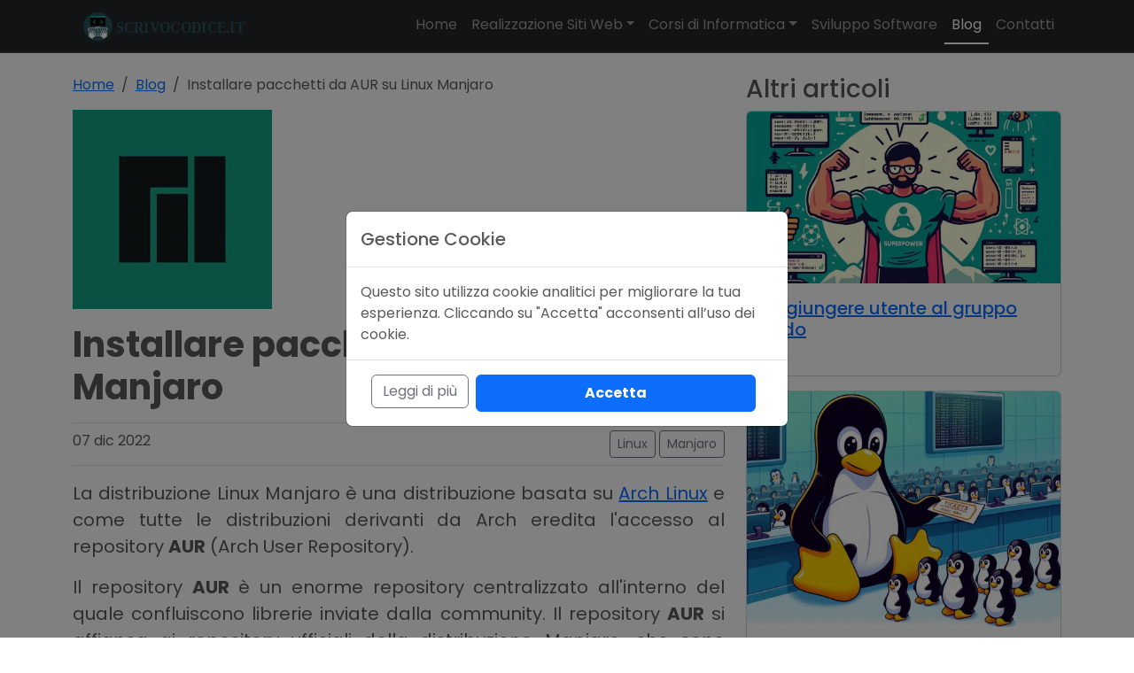

--- FILE ---
content_type: text/html; charset=utf-8
request_url: https://scrivocodice.it/installare-pacchetti-da-aur-su-linux-manjaro/
body_size: 7869
content:
<!doctype html>
<html lang="it">
  <head>
    <meta charset="utf-8">
    <meta name="viewport" content="width=device-width, initial-scale=1">
    <meta name="description" content="Come installare pacchetti su Linux Manjaro usando il repository AUR.">
    <meta name="keywords" content="Linux, Manjaro">

    <meta name="google-site-verification" content="_UyQRlCLQ8vNA8hJZzVZE-xigFhc6pAB8MBgP-HCAzM" />

    <!-- Meta for OpenGraph -->
    <meta property="og:title" content="Installare pacchetti da AUR su Linux Manjaro" />
    <meta property="og:description" content="Come installare pacchetti su Linux Manjaro usando il repository AUR." />
    <meta property="og:image" content="https://scrivocodice.it/static/images/posts/2022/linux_installare_pacchetti_da_aur_su_linux_manjaro/thumb.webp" />

    <!-- Meta for X -->
    <meta property="twitter:title" content="Installare pacchetti da AUR su Linux Manjaro" />
    <meta property="twitter:description" content="Come installare pacchetti su Linux Manjaro usando il repository AUR." />
    <meta property="twitter:image" content="https://scrivocodice.it/static/images/posts/2022/linux_installare_pacchetti_da_aur_su_linux_manjaro/thumb.webp" />

    <!-- Meta for AdSense -->
    <meta name="google-adsense-account" content="ca-pub-4390381303426481">

    <link rel="canonical" href="https://scrivocodice.it/installare-pacchetti-da-aur-su-linux-manjaro/">

    <link href="/static/images/favicon.ico" rel="shortcut icon">
    <link href="/static/bootstrap/css/bootstrap.min.css" rel="stylesheet">
    <link href="/static/bootstrap/css/carousel.css" rel="stylesheet">
    <link rel="stylesheet" href="/static/lite-youtube-embed/lite-yt-embed.css" />
    <link href="/static/custom/css/custom.css" rel="stylesheet">
    
<!-- CSS generato da Pygments -->
<style>

/* CSS personalizzato per aggiungere padding ai blocchi di codice */
pre {
  padding: 10px;
  margin: 10px 0;
}
  /* CSS personalizzato per sovrascrivere lo stile del tag <code> */
  code {
    background-color: #f7f7f7; /* Sfondo del codice */
    color: #333; /* Colore del testo del codice */
    padding: 2px 4px; /* Padding del codice */
    border-radius: 4px; /* Bordo arrotondato del codice */
    font-family: monospace; /* Font del codice */
  }
  p > img{
    width:100%;
  }
  h2{
    font-weight:700;
  }
</style>



    <link rel="icon" href="https://scrivocodice.it/static/images/logo.webp" type="image/webp">
    <script type="application/ld+json">
      {
      "@context": "https://schema.org",
      "@type": "Organization",
      "name": "Scrivocodice",
      "url": "https://scrivocodice.it",
      "logo": "https://scrivocodice.it/static/images/logo.webp"
      }
    </script>

    
<script type="application/ld+json">
{
  "@context": "https://schema.org",
  "@type": "BlogPosting",
  "headline": "Installare pacchetti da AUR su Linux Manjaro",
  "description": "Come installare pacchetti su Linux Manjaro usando il repository AUR.",
  "author": {
    "@type": "Person",
    "name": "scrivocodice"
  },
  "datePublished": "2022-12-07T00:00:00+01:00",
  "image": "https://scrivocodice.it/static/images/posts/2022/linux_installare_pacchetti_da_aur_su_linux_manjaro/thumb.webp",
  "url": "https://scrivocodice.it/installare-pacchetti-da-aur-su-linux-manjaro/"
}
</script>

    <script async src="https://pagead2.googlesyndication.com/pagead/js/adsbygoogle.js?client=ca-pub-4390381303426481"
     crossorigin="anonymous"></script>

    <title>Installare pacchetti da AUR su Linux Manjaro | scrivocodice.it</title>
  </head>

  <body>
    <svg xmlns="http://www.w3.org/2000/svg" class="d-none">

  <symbol id="twitter-x" viewBox="0 0 16 16">
  <path d="M12.6.75h2.454l-5.36 6.142L16 15.25h-4.937l-3.867-5.07-4.425 5.07H.316l5.733-6.57L0 .75h5.063l3.495 4.633L12.601.75Zm-.86 13.028h1.36L4.323 2.145H2.865z"/>
  </symbol>

  <symbol id="youtube" viewBox="0 0 16 16">
  <path d="M8.051 1.999h.089c.822.003 4.987.033 6.11.335a2.01 2.01 0 0 1 1.415 1.42c.101.38.172.883.22 1.402l.01.104.022.26.008.104c.065.914.073 1.77.074 1.957v.075c-.001.194-.01 1.108-.082 2.06l-.008.105-.009.104c-.05.572-.124 1.14-.235 1.558a2.01 2.01 0 0 1-1.415 1.42c-1.16.312-5.569.334-6.18.335h-.142c-.309 0-1.587-.006-2.927-.052l-.17-.006-.087-.004-.171-.007-.171-.007c-1.11-.049-2.167-.128-2.654-.26a2.01 2.01 0 0 1-1.415-1.419c-.111-.417-.185-.986-.235-1.558L.09 9.82l-.008-.104A31 31 0 0 1 0 7.68v-.123c.002-.215.01-.958.064-1.778l.007-.103.003-.052.008-.104.022-.26.01-.104c.048-.519.119-1.023.22-1.402a2.01 2.01 0 0 1 1.415-1.42c.487-.13 1.544-.21 2.654-.26l.17-.007.172-.006.086-.003.171-.007A100 100 0 0 1 7.858 2zM6.4 5.209v4.818l4.157-2.408z"/>
  </symbol>

  <symbol id="facebook" viewBox="0 0 16 16">
  <path d="M16 8.049c0-4.446-3.582-8.05-8-8.05C3.58 0-.002 3.603-.002 8.05c0 4.017 2.926 7.347 6.75 7.951v-5.625h-2.03V8.05H6.75V6.275c0-2.017 1.195-3.131 3.022-3.131.876 0 1.791.157 1.791.157v1.98h-1.009c-.993 0-1.303.621-1.303 1.258v1.51h2.218l-.354 2.326H9.25V16c3.824-.604 6.75-3.934 6.75-7.951"/>
  </symbol>

  <symbol id="linkedin" viewBox="0 0 16 16">
  <path d="M0 1.146C0 .513.526 0 1.175 0h13.65C15.474 0 16 .513 16 1.146v13.708c0 .633-.526 1.146-1.175 1.146H1.175C.526 16 0 15.487 0 14.854zm4.943 12.248V6.169H2.542v7.225zm-1.2-8.212c.837 0 1.358-.554 1.358-1.248-.015-.709-.52-1.248-1.342-1.248S2.4 3.226 2.4 3.934c0 .694.521 1.248 1.327 1.248zm4.908 8.212V9.359c0-.216.016-.432.08-.586.173-.431.568-.878 1.232-.878.869 0 1.216.662 1.216 1.634v3.865h2.401V9.25c0-2.22-1.184-3.252-2.764-3.252-1.274 0-1.845.7-2.165 1.193v.025h-.016l.016-.025V6.169h-2.4c.03.678 0 7.225 0 7.225z"/>
  </symbol>

  <symbol id="tiktok" viewBox="0 0 16 16">
  <path d="M9 0h1.98c.144.715.54 1.617 1.235 2.512C12.895 3.389 13.797 4 15 4v2c-1.753 0-3.07-.814-4-1.829V11a5 5 0 1 1-5-5v2a3 3 0 1 0 3 3z"/>
  </symbol>

</svg>



    <header>
      <nav class="navbar navbar-expand-lg bg-dark sticky-top border-bottom" data-bs-theme="dark">
  <div class="container">
    <a class="navbar-brand" href="/">
      <img
          src="/static/images/logo.svg"
          alt="scrivocodice.it"
          width="200"
          height="32"
          >
    </a>
    <button
          class="navbar-toggler"
          type="button"
          data-bs-toggle="offcanvas"
          data-bs-target="#offcanvas"
          aria-controls="offcanvas"
          aria-label="Toggle navigation"
          >
          <span class="navbar-toggler-icon"></span>
    </button>

    <div class="offcanvas offcanvas-end" tabindex="-1" id="offcanvas" aria-labelledby="offcanvasLabel">
      <div class="offcanvas-header">
        <h5 class="offcanvas-title" id="offcanvasLabel">
            <a class="nav-link" href="/" style="padding:0;">
              <img
                  src="/static/images/logo.svg"
                  alt="scrivocodice.it"
                  width="200"
                  height="32"
                  />
            </a>
        </h5>
        <button type="button" class="btn-close" data-bs-dismiss="offcanvas" aria-label="Close"></button>
      </div>
      <div class="offcanvas-body">
        <ul class="navbar-nav flex-grow-1 justify-content-end">
          
          <li class="nav-item ">
            <a
              id="menu-home"
              class="
                nav-link
                
                
              "
              href="/"
              
              >Home</a>
            
          </li>
          
          <li class="nav-item dropdown">
            <a
              id="menu-siti"
              class="
                nav-link
                dropdown-toggle
                
              "
              href="/realizzazione-siti-web/"
              
              data-bs-toggle="dropdown"
              aria-expanded="false"
              
              >Realizzazione Siti Web</a>
            
            <ul class="dropdown-menu" aria-labelledby="menu-siti">
              
              
              <li>
                <a class="dropdown-item" href="/realizzazione-siti-web/vetrina-singola/">
                  Singola Pagina
                </a>
              </li>
              
              
              <li>
                <a class="dropdown-item" href="/realizzazione-siti-web/multipagina-statico/">
                  Multi Pagina Statico
                </a>
              </li>
              
              
              <li>
                <a class="dropdown-item" href="/realizzazione-siti-web/multipagina-dinamico/">
                  Multi Pagina Dinamico
                </a>
              </li>
              
              
              <li>
                <a class="dropdown-item" href="/realizzazione-siti-web/ecommerce/">
                  E-Commerce
                </a>
              </li>
              
              
              <li>
                <a class="dropdown-item" href="/realizzazione-siti-web/sito-su-misura/">
                  Personalizzato
                </a>
              </li>
              
              
              <li><hr class="dropdown-divider"></li>
              
              <li>
                <a class="dropdown-item" href="/realizzazione-siti-web/">
                  Tutti
                </a>
              </li>
              
            </ul>
            
          </li>
          
          <li class="nav-item dropdown">
            <a
              id="menu-formazione"
              class="
                nav-link
                dropdown-toggle
                
              "
              href="/formazione-professionale/"
              
              data-bs-toggle="dropdown"
              aria-expanded="false"
              
              >Corsi di Informatica</a>
            
            <ul class="dropdown-menu" aria-labelledby="menu-formazione">
              
              
              <li>
                <a class="dropdown-item" href="/formazione-professionale/corsi-individuali/">
                  Corsi Individuali
                </a>
              </li>
              
              
              <li>
                <a class="dropdown-item" href="/formazione-professionale/corsi-gruppo/">
                  Corsi di Gruppo
                </a>
              </li>
              
              
              <li>
                <a class="dropdown-item" href="/formazione-professionale/corsi-on-demand/">
                  Corsi On-Demand
                </a>
              </li>
              
              
              <li><hr class="dropdown-divider"></li>
              
              <li>
                <a class="dropdown-item" href="/formazione-professionale/">
                  Tutti
                </a>
              </li>
              
            </ul>
            
          </li>
          
          <li class="nav-item ">
            <a
              id="menu-sviluppo"
              class="
                nav-link
                
                
              "
              href="/sviluppo-software/"
              
              >Sviluppo Software</a>
            
          </li>
          
          <li class="nav-item ">
            <a
              id="menu-blog"
              class="
                nav-link
                
                active
              "
              href="/blog/"
              
              >Blog</a>
            
          </li>
          
          <li class="nav-item ">
            <a
              id="menu-contatti"
              class="
                nav-link
                
                
              "
              href="/contatti/"
              
              >Contatti</a>
            
          </li>
          
        </ul>
      </div>
    </div>
  </div>
</nav>
    </header>

    <main>
      
      
      
<div class="container my-4">
  <div class="row">
    <div class="col-lg-8">

      <nav aria-label="breadcrumb">
        <ol class="breadcrumb">
          <li class="breadcrumb-item"><a href="/">Home</a></li>
          <li class="breadcrumb-item"><a href="/blog/">Blog</a></li>
          <li class="breadcrumb-item active" aria-current="page">Installare pacchetti da AUR su Linux Manjaro</li>
        </ol>
      </nav>

      <div id="videoContainer" class="embed-responsive embed-responsive-16by9">
        <img id="youtubeVideo" src="/static/images/posts/2022/linux_installare_pacchetti_da_aur_su_linux_manjaro/thumb.webp" class="img-fluid thumb-image" 
            alt="Post Image">
      </div>

      <div class="py-3">
        <h1 class="fw-bolder mb-3">Installare pacchetti da AUR su Linux Manjaro</h1>
        <div class="d-flex justify-content-between flex-wrap border-top border-bottom py-2">
          <span class="mb-2 mb-md-0">07 dic 2022</span>
          <div class="tags">
            
    <a href="/tag/linux/" 
	       class="btn btn-outline-secondary btn-sm">
 		Linux
		</a>
            
    <a href="/tag/manjaro/" 
	       class="btn btn-outline-secondary btn-sm">
 		Manjaro
		</a>
            
          </div>
        </div>
        
      </div>
      <p class="fs-5">La distribuzione Linux Manjaro è una distribuzione basata su <a href="https://archlinux.org/">Arch
Linux</a> e come tutte le distribuzioni derivanti da Arch
eredita l'accesso al repository <strong>AUR</strong> (Arch User Repository).</p>
<p class="fs-5">Il repository <strong>AUR</strong> è un enorme repository centralizzato all'interno del quale
confluiscono librerie inviate dalla community. Il repository <strong>AUR</strong> si affianca
ai repository ufficiali della distribuzione Manjaro, che sono presenti come in
ogni altra distribuzione Linux, ma il vantaggio di poter utilizzare AUR è quello
di poter installare virtualmente qualsiasi tipo di pacchetto o libreria si
necessiti. I pacchetti che nel tempo si dimostrano affidabili e che raggiungano
standard elevati di qualità sono passati dal repository AUR al repository
ufficiale Manjaro.</p>
<p class="fs-5">Questo tutorial ti mostra come poter installare un pacchetto utilizzando il
repository AUR. Questa attività prevede la ricerca del pacchetto e
l'installazione dello stesso utilizzando sia l'ambiente grafico che la riga di
comando.</p>
<h2>Obiettivi e prerequisiti</h2>
<p class="fs-5">L'obiettivo del presente articolo è quello di mostrarti come installare un
pacchetto AUR utilizzando l'ambiente grafico e la riga di comando.</p>
<p class="fs-5">Per seguire l'articolo occorre avere la distribuzione Manjaro installata sul
proprio pc e l'accesso al sistema come amministratore (anche privilegi di <code>sudo</code>
sono sufficienti).</p>
<h2>Installare pacchetti con <code>AUR</code> da <code>GUI</code></h2>
<p class="fs-5">La distribuzione Manjaro offre una pletora di ambienti grafici: XFCE, KDE,
GNOME solo per citarne alcuni. Il presente articolo mostra nelle varie immagini
l'ambiente grafico XFCE, quindi, se utilizzi un ambiente diverso potresti notare
delle differenze grafiche rispetto all'ambiente presentato. Non ti preoccupare,
messa da parte la grafica, quello che dovrai fare sarò quanto descritto
nell'articolo.</p>
<h3>1: ricercare <code>Add/Remove Software</code></h3>
<p class="fs-5">Attraverso questo passo potrai aprire la finestra che ti consente di ricercare i
pacchetti da installare. Per aprire la finestra, clicca con il mouse sull'icona
di Manjaro in basso a sinistra e dal menu ricerca la parola <code>software</code>. L'esito
della ricerca ti mostra la voce che ti consente di installare e/o rimuovere i
pacchetti. L'esito della ricerca da come risultato quanto mostrato in figura.</p>
<p class="fs-5"><img src="/static/images/posts/2022/linux_installare_pacchetti_da_aur_su_linux_manjaro/01.menu.webp" alt="Aggiungi software su menu" /></p>
<h3>2: abilita supporto <code>AUR</code></h3>
<p class="fs-5">La selezione al passo1 apre la finestra di gestione dei pacchetti. Dalla
finestra premere i tre puntini verticali ed all'interno selezionare la voce
<code>Preferenze</code>.</p>
<p class="fs-5"><img src="/static/images/posts/2022/linux_installare_pacchetti_da_aur_su_linux_manjaro/02.preferenze.webp" alt="Software Menu Preferenze" /></p>
<p class="fs-5">La selezione della voce porta alla richiesta della password di amministratore o
di utente sudo. Una volta inserita la password si apre un'altra finestra che al
terzo tab denominato <code>Terze Parti</code> contiene la voce che consente di abilitare i
repository AUR. Abilitare la voce come mostrato in figura.</p>
<p class="fs-5"><img src="/static/images/posts/2022/linux_installare_pacchetti_da_aur_su_linux_manjaro/03.abilitazione_aur.webp" alt="Abilitazione repository AUR" /></p>
<h3>3: installazione pacchetti</h3>
<p class="fs-5">Tornando al menu iniziale dell'installazione software, possiamo cliccare sulla
lente di ricerca posta in alto a sinistra della nostra schermata.</p>
<p class="fs-5"><img src="/static/images/posts/2022/linux_installare_pacchetti_da_aur_su_linux_manjaro/04.lente_ricerca.webp" alt="Lente ricerca" /></p>
<p class="fs-5">Cliccando sulla lente, appare come ultima voce sulla colonna di sinistra la voce
<code>AUR</code> che indica la possibilità di ricercare all'interno di tale repository.
Inserisci il pacchetto da ricercare, selezionando la voce <code>AUR</code>, ed avvia la
ricerca.</p>
<p class="fs-5"><img src="/static/images/posts/2022/linux_installare_pacchetti_da_aur_su_linux_manjaro/05.ricerca_pacchetto.webp" alt="Ricerca pacchetto" /></p>
<p class="fs-5">Da qui in poi, il processo è quello classico di installazione dei pacchetti
utilizzato anche per i repository ufficiali manjaro.</p>
<h2>Installare pacchetti con <code>AUR</code> da <code>CLI</code></h2>
<p class="fs-5">Per installare i pacchetti AUR da riga di comando occorre individuare il
repository contenente il progetto, scaricarlo, ed infine installarlo sul proprio
pc. Vediamo come fare.</p>
<h3>1: <code>clone</code> del pacchetto</h3>
<p class="fs-5">Per portare il progetto in locale eseguire il seguente comando:</p>
<div class="highlight" style="background: #fdf6e3"><pre style="line-height: 125%;"><span></span>git<span style="color: #657B83"> </span>clone<span style="color: #657B83"> </span>URL_REPOSITORY
</pre></div>
<p class="fs-5">Scaricato il progetto, entrare nella cartella principale:</p>
<div class="highlight" style="background: #fdf6e3"><pre style="line-height: 125%;"><span></span><span style="color: #268BD2">cd</span><span style="color: #657B83"> </span>CARTELLA_PACCHETTO
</pre></div>
<p class="fs-5">All'interno della cartella, avviare il comando per l'installazione:</p>
<div class="highlight" style="background: #fdf6e3"><pre style="line-height: 125%;"><span></span>makepkg<span style="color: #657B83"> </span>-si
</pre></div>
<p class="fs-5">Dopo il comando il pacchetto sarà installato sul tuo pc.</p>
<h2>Conclusioni</h2>
<p class="fs-5">In questo articolo hai visto come installare pacchetti AUR sia da riga di
comando che da ambiente grafico.</p>
<p class="fs-5">L'installazione di pacchetti AUR torna molto utile in molti contesti perché
alcune librerie possono aiutare nel lavoro di tutti i giorni.</p>



    </div>

    <!-- Side widgets-->
    <div class="col-lg-4">
      <h3>Altri articoli</h3>
      <div class="row row-cols-2 row-cols-lg-1">
        
        <div class="col mb-3">
          <div class="card mb-3 h-100">
            <img src="/static/images/posts/2024/0716__thumb.webp" class="card-img-top" alt="...">
            <div class="card-body">
              <a class="stretched-link" href="/aggiungere-utente-gruppo-sudo/">
                <h5 class="card-title">Aggiungere utente al gruppo sudo</h5>
              </a>
            </div>
          </div>
        </div>
        
        <div class="col mb-3">
          <div class="card mb-3 h-100">
            <img src="/static/images/posts/2024/0723__thumb.webp" class="card-img-top" alt="...">
            <div class="card-body">
              <a class="stretched-link" href="/creare-utenti-in-linux-comando-useradd/">
                <h5 class="card-title">Creare utenti in Linux (comando useradd)</h5>
              </a>
            </div>
          </div>
        </div>
        
        <div class="col mb-3">
          <div class="card mb-3 h-100">
            <img src="/static/images/posts/2024/0730__thumb.webp" class="card-img-top" alt="...">
            <div class="card-body">
              <a class="stretched-link" href="/installare-zsh-e-ohmyzsh-su-linux/">
                <h5 class="card-title">Installare zsh e oh-my-zsh su linux</h5>
              </a>
            </div>
          </div>
        </div>
        
        <div class="col mb-3">
          <div class="card mb-3 h-100">
            <img src="/static/images/posts/2024/0722__thumb.webp" class="card-img-top" alt="...">
            <div class="card-body">
              <a class="stretched-link" href="/gestire-python-virtualenv-con-pyenv-su-linux/">
                <h5 class="card-title">Gestire Python virtualenv con pyenv su Linux</h5>
              </a>
            </div>
          </div>
        </div>
        
      </div>
    </div>
  </div>
</div>

      <div class="container">
  <footer class="py-5 border-top">
    <div class="row">
      
      <div class="col-6 col-md-2 col-lg-3 mb-3">
        <h5>Realizzazione Siti Web</h5>
        <ul class="nav flex-column">
          
          <li class="nav-item mb-2"><a href="/realizzazione-siti-web/vetrina-singola/" class="nav-link p-0 text-body-secondary">Singola Pagina</a></li>
          
          <li class="nav-item mb-2"><a href="/realizzazione-siti-web/multipagina-statico/" class="nav-link p-0 text-body-secondary">Multi Pagina Statico</a></li>
          
          <li class="nav-item mb-2"><a href="/realizzazione-siti-web/multipagina-dinamico/" class="nav-link p-0 text-body-secondary">Multi Pagina Dinamico</a></li>
          
          <li class="nav-item mb-2"><a href="/realizzazione-siti-web/ecommerce/" class="nav-link p-0 text-body-secondary">E-Commerce</a></li>
          
          <li class="nav-item mb-2"><a href="/realizzazione-siti-web/sito-su-misura/" class="nav-link p-0 text-body-secondary">Personalizzato</a></li>
          
        </ul>
      </div>
      
      <div class="col-6 col-md-2 col-lg-3 mb-3">
        <h5>Corsi di Informatica</h5>
        <ul class="nav flex-column">
          
          <li class="nav-item mb-2"><a href="/formazione-professionale/corsi-individuali/" class="nav-link p-0 text-body-secondary">Corsi Individuali</a></li>
          
          <li class="nav-item mb-2"><a href="/formazione-professionale/corsi-gruppo/" class="nav-link p-0 text-body-secondary">Corsi di Gruppo</a></li>
          
          <li class="nav-item mb-2"><a href="/formazione-professionale/corsi-on-demand/" class="nav-link p-0 text-body-secondary">Corsi On-Demand</a></li>
          
        </ul>
      </div>
      
      <div class="col-6 col-md-2 col-lg-3 mb-3">
        <h5>Altri Servizi</h5>
        <ul class="nav flex-column">
          
          <li class="nav-item mb-2"><a href="/sviluppo-software/" class="nav-link p-0 text-body-secondary">Sviluppo Software</a></li>
          
          <li class="nav-item mb-2"><a href="/blog/" class="nav-link p-0 text-body-secondary">Blog</a></li>
          
          <li class="nav-item mb-2"><a href="/contatti/" class="nav-link p-0 text-body-secondary">Contatti</a></li>
          
        </ul>
      </div>
      

      <div class="col-6 col-md-2 col-lg-3 mb-3">
        <ul class="nav flex-column">
          <li class="nav-item mb-2"><span id="email"></span></li>
        </ul>
      </div>

    </div>

    <div class="d-flex flex-column flex-sm-row justify-content-between py-4 my-4 border-top">
      <p>© 2025 ScrivoCodice. Tutti i diritti riservati.</p>
      <ul class="list-unstyled d-flex">
        <li class="ms-3"><a class="link-body-emphasis" href="https://www.youtube.com/@scrivocodice?sub_confirmation=1" target="_blank"><svg class="bi" width="24" height="24"><use xlink:href="#youtube"></use></svg></a></li>
        <li class="ms-3"><a class="link-body-emphasis" href="https://www.tiktok.com/@scrivocodice" target="_blank"><svg class="bi" width="24" height="24"><use xlink:href="#tiktok"></use></svg></a></li>
        <li class="ms-3"><a class="link-body-emphasis" href="https://www.facebook.com/people/Scrivocodiceit/61559544457789/" target="_blank"><svg class="bi" width="24" height="24"><use xlink:href="#facebook"></use></svg></a></li>
        <li class="ms-3"><a class="link-body-emphasis" href="https://x.com/scrivocodice_it" target="_blank"><svg class="bi" width="24" height="24"><use xlink:href="#twitter-x"></use></svg></a></li>
        <li class="ms-3"><a class="link-body-emphasis" href="https://www.linkedin.com/in/scrivo-codice-640796220" target="_blank"><svg class="bi" width="24" height="24"><use xlink:href="#linkedin"></use></svg></a></li>
        <li class="ms-3">
          <a class="text-body-secondary"
             href="https://www.udemy.com/user/scrivocodice/"
             target='_blank'
             >
             <img
                 src="/static/svg/udemy.svg"
                 alt="Canale Udemy Scrivocodice"
                 style="width:24px;height:24px;"
                 />
          </a>
        </li>
        <li class="ms-3">
          <a class="text-body-secondary"
             href="#"
             title="Torna su"
             >
             <img
                 src="/static/svg/arrow-bar-up.svg"
                 alt="Back To Top"
                 style="width:24px;height:24px;"
                 />
          </a>
        </li>
      </ul>
    </div>
  </footer>
</div>
    </main>

    <!-- BEGIN COOKIE BANNER -->
    <div class="modal fade" id="cookieModal" tabindex="-1" aria-labelledby="cookieModalLabel" aria-hidden="true" data-bs-backdrop="static" data-bs-keyboard="false">
  <div class="modal-dialog modal-dialog-centered">
    <div class="modal-content">
      <div class="modal-header">
        <h5 class="modal-title" id="cookieModalLabel">Gestione Cookie</h5>
      </div>
      <div class="modal-body">
        Questo sito utilizza cookie analitici per migliorare la tua esperienza. Cliccando su "Accetta" acconsenti all’uso dei cookie.
      </div>
      <div class="modal-footer w-100">
        <div class="container-fluid">
          <div class="row w-100 g-2">
            <div class="col-auto">
              <button type="button" class="btn btn-outline-secondary w-100" id="moreInfo">Leggi di più</button>
            </div>
            <div class="col">
              <button type="button" class="btn btn-primary w-100 fw-bold py-2" id="acceptCookies">Accetta</button>
            </div>
          </div>
        </div>
      </div>

    </div>
  </div>
</div>

<div class="modal fade" id="cookieDetailsModal" tabindex="-1" aria-labelledby="cookieDetailsModalLabel" aria-hidden="true">
  <div class="modal-dialog modal-dialog-centered modal-lg">
    <div class="modal-content">
      <div class="modal-header">
        <h5 class="modal-title" id="cookieDetailsModalLabel">Privacy e Cookie Policy</h5>
      </div>
      <div class="modal-body">
        <h2>1. Titolare del trattamento</h2>
        <p>
        Il titolare del trattamento dei dati è Fiammetta Pascucci, contattabile all'indirizzo email: <span id="email"></span>.
        </p>

        <h2>2. Dati raccolti</h2>
        <p>
        Questo sito non raccoglie dati personali identificabili. Tuttavia, utilizza strumenti di analisi del traffico web (es. Google Analytics) che raccolgono dati aggregati e anonimi sulle visite.
        </p>

        <h2>3. Cookie utilizzati</h2>
        <p>
        Il sito utilizza cookie tecnici e analitici:
        </p>
        <ul>
          <li><strong>Cookie tecnici</strong>: necessari per il funzionamento del sito (es. salvataggio del consenso ai cookie).</li>
          <li><strong>Cookie analitici</strong>: servono a capire come gli utenti interagiscono con il sito, in forma anonima.</li>
        </ul>
        <p>
        Nessun cookie di profilazione viene utilizzato.
        </p>

        <h2>4. Come gestire i cookie</h2>
        <p>
        Puoi accettare o rifiutare l'uso dei cookie tramite il banner visibile al primo accesso. Inoltre, puoi cancellare o bloccare i cookie direttamente dal tuo browser:
        </p>
        <ul>
          <li><a href="https://support.google.com/chrome/answer/95647?hl=it" target="_blank">Google Chrome</a></li>
          <li><a href="https://support.mozilla.org/it/kb/Gestione%20dei%20cookie" target="_blank">Mozilla Firefox</a></li>
          <li><a href="https://support.apple.com/it-it/HT201265" target="_blank">Safari</a></li>
          <li><a href="https://support.microsoft.com/it-it/help/4027947/windows-delete-cookies" target="_blank">Edge/Explorer</a></li>
        </ul>

        <h2>5. Modifiche alla policy</h2>
        <p>
        Questa informativa può essere aggiornata in qualsiasi momento. Ultima revisione: Luglio 2025.
        </p>
      </div>
      <div class="modal-footer w-100">
        <div class="container-fluid">
          <div class="row w-100 g-2">
            <div class="col-auto">
              <button type="button" class="btn btn-outline-secondary w-100" id="rejectCookies">Rifiuta</button>
            </div>
            <div class="col">
              <button type="button" class="btn btn-primary w-100 fw-bold py-2" id="acceptCookiesDetailed">Accetta</button>
            </div>
          </div>
        </div>
      </div>
    </div>
  </div>
</div>
    <script src="/static/cookie/js/load_analytics.js"></script>
    <script src="/static/cookie/js/cookie_banner.js"></script>
    <!-- END COOKIE BANNER -->

    <script>
  const user = "info";
  const domain = "scrivocodice.it";
  const email = user + "@" + domain;
  const emailLink = `<a href="mailto:${email}">${email}</a>`;
  document.getElementById("email").innerHTML = emailLink;
</script>

    <script src="/static/jquery/jquery-3.7.1.min.js"></script>
    <script src="/static/bootstrap/js/bootstrap.bundle.min.js"></script>
    <script src="/static/custom/js/navbar.js"></script>
    <script src="/static/lite-youtube-embed/lite-yt-embed.js"></script>
    

  </body>
</html>

--- FILE ---
content_type: text/html; charset=utf-8
request_url: https://www.google.com/recaptcha/api2/aframe
body_size: 268
content:
<!DOCTYPE HTML><html><head><meta http-equiv="content-type" content="text/html; charset=UTF-8"></head><body><script nonce="aB_LozQ7PYfTUWYDkNZ9gg">/** Anti-fraud and anti-abuse applications only. See google.com/recaptcha */ try{var clients={'sodar':'https://pagead2.googlesyndication.com/pagead/sodar?'};window.addEventListener("message",function(a){try{if(a.source===window.parent){var b=JSON.parse(a.data);var c=clients[b['id']];if(c){var d=document.createElement('img');d.src=c+b['params']+'&rc='+(localStorage.getItem("rc::a")?sessionStorage.getItem("rc::b"):"");window.document.body.appendChild(d);sessionStorage.setItem("rc::e",parseInt(sessionStorage.getItem("rc::e")||0)+1);localStorage.setItem("rc::h",'1762647150157');}}}catch(b){}});window.parent.postMessage("_grecaptcha_ready", "*");}catch(b){}</script></body></html>

--- FILE ---
content_type: text/css
request_url: https://scrivocodice.it/static/custom/css/custom.css
body_size: 4547
content:
@font-face{
    font-family: 'Poppins';
    src: url('../../fonts/Poppins/Poppins-Regular.ttf') format("truetype")
}

@font-face{
    font-family: 'Poppins';
    font-weight: 300;
    src: url('../../fonts/Poppins/Poppins-Light.ttf') format("truetype")
}

@font-face{
    font-family: 'Poppins';
    font-weight: 500;
    src: url('../../fonts/Poppins/Poppins-Medium.ttf') format("truetype")
}

@font-face{
    font-family: 'Poppins';
    font-weight: 700;
    src: url('../../fonts/Poppins/Poppins-Bold.ttf') format("truetype")
}


body {
    padding:0;
    font-family: "Poppins", sans-serif !important;*/
    font-weight: 400;
    font-style: normal;
}
.offcanvas {
    height: 100vh;
}

.carousel-item h1 {
    text-shadow: 2px 2px 4px rgba(0, 0, 0, 1);
    color: white;
}

.carousel-item h5 {
    text-shadow: 2px 2px 4px rgba(0, 0, 0, 1);
    color: white;
    text-align:center;
}

.carousel-item::before {
    content: "";
    position: absolute;
    top: 0;
    left: 0;
    right: 0;
    bottom: 0;
    z-index: 1;
    background-color: rgba(0, 0, 0, 0.3);
}

.carousel-item.active::before {
    content: "";
    position: absolute;
    top: 0;
    left: 0;
    width: 100%;
    height: 100%;
}

.carousel-item img {
	object-fit: cover !important;
}


.carousel-caption {
    display: flex;
    flex-direction: column;
    justify-content: center;
    height: 100%;
    text-align: center;
    z-index: 2;
    align-items: center;
}


@media (max-width: 575px) {
    .carousel-caption>h1 {
        font-size: 1.5rem;
        text-transform: uppercase;
        font-weight: 700;
    }
    .carousel-caption>h5 {
        font-size: 1rem;
        font-weight: 500;
    }
    .carousel-caption>a {
        color: #FFF;
        font-size: 1rem;
        text-transform: uppercase;
        font-weight: 700;
    }
}

/* Stili per il breakpoint extra-small (sm) */
@media (min-width: 576px) {
    .carousel-caption>h1 {
        font-size: 2rem;
        text-transform: uppercase;
        font-weight: 700;
    }
    .carousel-caption>h5 {
        font-size: 1.25rem;
        font-weight: 500;
    }
    .carousel-caption>a {
        color: #FFF;
        font-size: 1.25rem;
        text-transform: uppercase;
        font-weight: 700;
    }
}

/* Stili per il breakpoint medium (md) */
@media (min-width: 768px) {
    .carousel-caption>h1 {
        font-size: 2.5rem;
    }
    .carousel-caption>h5 {
        font-size: 1.5rem;
    }
    .carousel-caption>a {
        font-size: 1.5rem;
    }
}

/* Stili per il breakpoint large (lg) */
@media (min-width: 992px) {
    .carousel-caption>h1 {
        font-size: 3rem;
    }
    .carousel-caption>h5 {
        font-size: 2rem;
    }
    .carousel-caption>a {
        font-size: 2rem;
    }
}

@media (min-width: 1200px) {
    .carousel-caption>h1 {
        font-size: 3.5rem;
    }
    .carousel-caption>h5 {
        font-size: 2rem;
    }
    .carousel-caption>a {
        font-size: 2rem;
    }
}




/* Navbar inizialmente trasparente */
.navbar {
    background-color: transparent;
    opacity: 1;
    transition: opacity 1s ease, background-color 0.5s ease;
    /* Aumentato il tempo di transizione per l'opacità */
}

/* Navbar fissa con colore di background */
.navbar.fixed-top {
    position: fixed;
    top: 0;
    width: 100%;
    background-color: #ffffff;
    /* Colore di background */
    z-index: 1000;
    box-shadow: 0px 2px 10px rgba(0, 0, 0, 0.1);
    /* Ombra leggera */
}

/* Box Servizi */



.services {
    display: flex;
    align-items: stretch;
    /* Allineamento verticale */
}

.service-item {
    display: flex;
    flex-direction: column;
    justify-content: space-between;
}

.services svg {
    color: #87a922;
    font-weight: bold;
    margin-bottom: 20px;
}

.services h2 {
    font-weight: 700;
}

.service-item p {
    flex-grow: 1;
    /* Fai in modo che il testo occupi tutto lo spazio possibile */
}

.service-item a {
    margin-top: auto;
    /* Posiziona il pulsante all'estremità inferiore */
}

h2.featurette-heading{
    margin-top: 0;
    font-weight: 700;
}

p.text-justify{
    text-align: justify;
}

p{
    text-align: justify;
}

.bd-placeholder-img {
  font-size: 1.125rem;
  text-anchor: middle;
  -webkit-user-select: none;
  -moz-user-select: none;
  user-select: none;
}

      @media (min-width: 768px) {
        .bd-placeholder-img-lg {
          font-size: 3.5rem;
        }
      }


/* NAVBAR */
.navbar-nav .nav-link {
      border-bottom: 2px solid transparent; /* Initially hide the underline */
}

.navbar-nav .nav-link:hover,
.navbar-nav .nav-link.active {
      border-bottom-color: white; /* Show the underline when hovered */
}


--- FILE ---
content_type: application/javascript
request_url: https://scrivocodice.it/static/custom/js/navbar.js
body_size: 1014
content:
document.addEventListener("DOMContentLoaded", function() {
    let navbar = document.querySelector(".navbar");
    let navbarHeight = navbar.offsetHeight;
    let navbarHidden = false;

    window.addEventListener("scroll", function() {
        if (window.scrollY > 50) {
            if (!navbarHidden) {
                navbar.style.opacity = "0"; /* Fade-out */
                navbar.style.transform = `translateY(-${navbarHeight}px)`;
                setTimeout(() => {
                    navbar.classList.add("fixed-top");
                    navbar.style.opacity = "1"; /* Fade-in */
                    navbar.style.transform = "translateY(0)";
                }, 500); /* Aumentato il ritardo per la transizione */
                navbarHidden = true;
            }
            navbar.style.backgroundColor = "#ffffff"; /* Cambia il colore di background */
        } else {
            navbar.classList.remove("fixed-top");
            navbar.style.backgroundColor = "transparent"; /* Torna trasparente */
            navbar.style.opacity = "1"; /* Fade-in */
            navbarHidden = false;
        }
    });
});



--- FILE ---
content_type: application/javascript
request_url: https://scrivocodice.it/static/cookie/js/cookie_banner.js
body_size: 1628
content:
document.addEventListener('DOMContentLoaded', function () {
  const cookieName = 'cookie_consent';

  function setCookie(name, value, days) {
    const expires = new Date(Date.now() + days * 864e5).toUTCString();
    document.cookie = `${name}=${value}; expires=${expires}; path=/`;
  }

  function getCookie(name) {
    return document.cookie.split('; ').find(row => row.startsWith(name + '='))?.split('=')[1];
  }

  function acceptCookies() {
    setCookie(cookieName, 'accepted', 365);
    bootstrap.Modal.getInstance(document.getElementById('cookieModal'))?.hide();
    bootstrap.Modal.getInstance(document.getElementById('cookieDetailsModal'))?.hide();
    if (typeof loadAnalytics === 'function') loadAnalytics();
  }

  function rejectCookies() {
    setCookie(cookieName, 'rejected', 365);
    bootstrap.Modal.getInstance(document.getElementById('cookieModal'))?.hide();
    bootstrap.Modal.getInstance(document.getElementById('cookieDetailsModal'))?.hide();
  }

  if (!getCookie(cookieName)) {
    const cookieModal = new bootstrap.Modal(document.getElementById('cookieModal'));
    cookieModal.show();

    document.getElementById('acceptCookies').addEventListener('click', acceptCookies);
    document.getElementById('acceptCookiesDetailed').addEventListener('click', acceptCookies);
    document.getElementById('rejectCookies').addEventListener('click', rejectCookies);
    document.getElementById('moreInfo').addEventListener('click', function () {
      cookieModal.hide();
      const detailModal = new bootstrap.Modal(document.getElementById('cookieDetailsModal'));
      detailModal.show();
    });
  } else if (getCookie(cookieName) === 'accepted') {
    if (typeof loadAnalytics === 'function') loadAnalytics();
  }
});


--- FILE ---
content_type: image/svg+xml
request_url: https://scrivocodice.it/static/svg/udemy.svg
body_size: 947
content:
<svg id="Layer_1" xmlns="http://www.w3.org/2000/svg" viewBox="0 0 260.2 213.4" width="2500" height="2050"><style>.st0{fill:#eb524f}</style><title>udemy</title><path class="st0" d="M88.5.9c11.6 3.6 15.2 12.9 15.2 23.5-.1 8.4-1.1 16.8-3.1 25-4.3 18.7-9.6 37.2-14 55.8-3.6 15.3-6.9 30.8-7 46.6.1 4.3.8 8.6 2 12.7 2.3 8.2 9.2 8.8 14.4 3.8 3.3-3.2 6.3-6.6 9-10.3 13-17.3 24.5-35.7 34.3-55 9.5-18.5 31.2-60.3 32.5-62.8 6.8-12.5 25.6-10.4 31.3 1.8 3.2 6.6 5 13.9 5.3 21.2.5 15.8 2 59.9 2.7 66.2 1.3 12.2 9.1 16.1 19.5 9.3 6.3-4.1 12-9.3 17.7-14.2 5.3-4.7 8.1-4.2 10.7 2.4 2.3 5.8 1.3 11.6-.6 17.1-6.4 18.6-20.3 28.5-38.8 32.5-5.9 1.3-12 1.4-18 .4-13.3-2.2-21.8-9.9-26.9-21.8-4.9-11.5-6.4-44.2-7.5-48.4-1.8 3.8-23.1 47.7-34.3 64.4-7 10.7-15.5 20.4-25.3 28.7-9.7 8.1-20.7 13.1-33.6 13.4-15.6.4-26.9-6.7-34.7-19.9-5-8.5-7.1-18-7.8-27.8-1-13.7 1.2-27.1 4.2-40.5 1-4.3 1.7-8.7 2.8-14.2-4.3 2.2-7.1 4.2-10.3 5.3-3.8 1.3-7.9 2.6-11.9 2.5C2.1 118.2 0 102.5 0 99.9c4.8-3.7 9.9-7.1 14.3-11.1 21-19 36.8-41.8 48.2-67.6C66.3 12.7 71 5.4 79.4.9c2.8-1.2 5.3-1.3 9.1 0z"/></svg>

--- FILE ---
content_type: image/svg+xml
request_url: https://scrivocodice.it/static/images/logo.svg
body_size: 42031
content:
<?xml version="1.0" encoding="UTF-8" standalone="no"?>
<!-- Created with Inkscape (http://www.inkscape.org/) -->

<svg
   width="50.170605mm"
   height="9.1725359mm"
   viewBox="0 0 50.170605 9.1725359"
   version="1.1"
   id="svg1"
   xmlns:inkscape="http://www.inkscape.org/namespaces/inkscape"
   xmlns:sodipodi="http://sodipodi.sourceforge.net/DTD/sodipodi-0.dtd"
   xmlns:xlink="http://www.w3.org/1999/xlink"
   xmlns="http://www.w3.org/2000/svg"
   xmlns:svg="http://www.w3.org/2000/svg">
  <sodipodi:namedview
     id="namedview1"
     pagecolor="#ffffff"
     bordercolor="#000000"
     borderopacity="0.25"
     inkscape:showpageshadow="2"
     inkscape:pageopacity="0.0"
     inkscape:pagecheckerboard="0"
     inkscape:deskcolor="#d1d1d1"
     inkscape:document-units="mm">
    <inkscape:page
       x="0"
       y="-1.372855e-12"
       width="50.170605"
       height="9.1725349"
       id="page3"
       margin="0"
       bleed="0" />
  </sodipodi:namedview>
  <defs
     id="defs1">
    <color-profile
       name="Don-RGB-4"
       xlink:href="file:///usr/share/color/icc/colord/DonRGB4.icc"
       id="color-profile1" />
  </defs>
  <g
     inkscape:label="Layer 1"
     inkscape:groupmode="layer"
     id="layer1"
     transform="translate(-79.904168,-143.93334)">
    <g
       id="g11"
       transform="matrix(0.01693333,0,0,0.01693333,73.638834,142.42627)">
      <path
         id="path127-3"
         d="m 453.1098,341.53584 -0.1584,14.09387 47.6959,32.248 0.041,-16.69907 c -5.3486,-5.3832 -29.8789,-18.38893 -33.0462,-22.93493 l 33.0501,-22.37213 -0.0325,-16.59027 z"
         style="fill:#12c59d;fill-opacity:1;fill-rule:evenodd;stroke:none;stroke-width:1.33333" />
      <path
         id="path128"
         d="m 789.79203,184.02692 -298.05693,-0.232 c 0.51507,38.32694 -0.11,80.26467 -0.1232,119.30413 -0.004,11.30574 -1.77146,28.27694 2.892,37.5976 2.02467,4.0456 5.53254,8.2072 9.4968,10.3808 5.94374,3.2584 9.65107,2.77654 16.90667,2.74094 l 199.4468,0.0223 c 13.25773,-0.0536 26.50773,-0.0528 39.76546,0.0284 15.36453,0.0949 21.45827,-2.51106 26.9632,-13.24306 4.32827,-8.43627 2.94347,-26.24614 2.92267,-36.9056 v -79.53067 c 0.0573,-12.60813 0.6576,-27.82533 -0.21654,-40.1628"
         style="fill:#000000;fill-opacity:1;fill-rule:evenodd;stroke:none;stroke-width:1.33333" />
      <path
         id="path127-2"
         d="m 547.5017,276.96002 -0.1584,-14.09387 47.6958,-32.248 0.041,16.69907 c -5.3487,5.3832 -29.8789,18.38893 -33.0462,22.93493 l 33.0501,22.37213 -0.033,16.59027 z"
         style="fill:#12c59d;fill-opacity:1;fill-rule:evenodd;stroke:none;stroke-width:1.33333" />
      <path
         id="path126-1"
         d="m 687.575,292.67353 33.0917,-22.11933 c -1.0537,-1.8104 -29.2645,-20.56747 -33.0044,-22.75013 l -0.083,-16.8756 47.7838,32.53146 0.065,13.11693 c -2.5803,3.304 -19.2492,13.51667 -23.7159,16.68507 -7.8489,5.5672 -16.1159,11.2048 -24.0313,16.31173 z"
         style="fill:#12c59d;fill-opacity:1;fill-rule:evenodd;stroke:none;stroke-width:1.33333" />
      <path
         id="path129"
         d="m 640.8427,91.66666 c 148.10906,0 268.17599,120.0668 268.17599,268.17599 0,148.10907 -120.06693,268.176 -268.17599,268.176 -148.10906,0 -268.17599,-120.06693 -268.17599,-268.176 0,-148.10919 120.06693,-268.17599 268.17599,-268.17599 z m 148.94933,92.36026 -298.05693,-0.232 c 0.51507,38.32694 -0.11,80.26467 -0.1232,119.30413 -0.004,11.30574 -1.77146,28.27694 2.892,37.5976 2.02467,4.0456 5.53254,8.2072 9.4968,10.3808 5.94374,3.2584 9.65107,2.77654 16.90667,2.74094 l 199.4468,0.0223 c 13.25773,-0.0536 26.50773,-0.0528 39.76546,0.0284 15.36453,0.0949 21.45827,-2.51106 26.9632,-13.24306 4.32827,-8.43627 2.94347,-26.24614 2.92267,-36.9056 v -79.53067 c 0.0573,-12.60813 0.6576,-27.82533 -0.21654,-40.1628 z"
         style="fill:none;stroke:#12c59d;stroke-width:5.33333;stroke-linecap:round;stroke-linejoin:round;stroke-miterlimit:22.9256;stroke-dasharray:none;stroke-opacity:1" />
      <path
         id="path130"
         d="m 640.8427,91.66666 c 148.10906,0 268.17599,120.0668 268.17599,268.17599 0,148.10907 -120.06693,268.176 -268.17599,268.176 -148.10906,0 -268.17599,-120.06693 -268.17599,-268.176 0,-148.10919 120.06693,-268.17599 268.17599,-268.17599 z m 148.94933,92.36026 -298.05693,-0.232 c 0.51507,38.32694 -0.11,80.26467 -0.1232,119.30413 -0.004,11.30574 -1.77146,28.27694 2.892,37.5976 2.02467,4.0456 5.53254,8.2072 9.4968,10.3808 5.94374,3.2584 9.65107,2.77654 16.90667,2.74094 l 199.4468,0.0223 c 13.25773,-0.0536 26.50773,-0.0528 39.76546,0.0284 15.36453,0.0949 21.45827,-2.51106 26.9632,-13.24306 4.32827,-8.43627 2.94347,-26.24614 2.92267,-36.9056 v -79.53067 c 0.0573,-12.60813 0.6576,-27.82533 -0.21654,-40.1628"
         style="fill:#2c525b;fill-opacity:1;fill-rule:evenodd;stroke:none;stroke-width:1.33333" />
      <path
         id="path131"
         d="m 758.41243,173.57159 c -5.39,4.15067 -11.2596,0.89693 -9.22093,-5.01093 1.154,-3.3448 10.29706,-5.6828 9.22093,5.01093 z m -25.10053,-7.36133 c 6.5076,-2.2828 8.93587,7.2672 3.4276,9.15173 -6.6304,2.2684 -9.41747,-7.05 -3.4276,-9.15173 z m 44.01786,7.58666 c -6.16853,4.36947 -11.3548,-0.70986 -9.05426,-5.4452 1.89133,-3.89253 10.59253,-4.25986 9.05426,5.4452 z m -64.07853,-7.13546 c 5.60427,-4.00094 10.71734,5.91426 4.71494,8.54933 -5.48707,2.41027 -10.46627,-4.44467 -4.71494,-8.54933 z m -221.51613,17.13346 298.05693,0.232 c -0.1592,-6.86746 -1.69667,-11.2048 -4.786,-16.39066 -4.05547,-6.80654 -5.75133,-6.66147 -14.94053,-6.87347 -14.07614,-0.32507 -28.7444,-0.0507 -42.87613,-0.0313 -26.8108,0.0359 -202.34867,-1.55454 -214.97227,0.0952 -12.53373,1.6388 -19.544,11.2316 -20.482,22.96826"
         style="fill:#12c59d;fill-opacity:1;fill-rule:evenodd;stroke:none;stroke-width:1.33333" />
      <path
         id="path132"
         d="m 462.86897,439.82838 c 2.34174,-1.83533 3.67747,-4.63333 5.9452,-6.73813 2.05147,-1.90453 4.46094,-3.68013 6.87307,-5.7256 0.34573,-5.6028 0.0301,-12.28613 0.0177,-18.022 -0.012,-5.73506 0.004,-11.08573 6.15187,-11.53773 2.34373,-0.17227 24.41653,-0.30387 26.57346,0.4448 3.56787,1.23747 2.37627,2.89747 5.19507,4.22027 2.91467,-5.99014 5.63293,-4.7172 15.3596,-4.64347 10.05347,0.0763 10.64733,-1.64187 16.01987,4.48733 4.17866,-6.4096 6.9944,-4.51386 15.66773,-4.49413 8.33147,0.0192 11.65,-1.64987 16.1544,3.79267 4.88467,-5.04454 5.20587,-3.9548 16.1552,-3.80827 13.8916,0.1868 9.34907,-1.356 16.15413,3.87213 4.0716,-4.96546 4.93374,-3.90946 14.91213,-3.85133 15.1328,0.0865 10.50627,-0.67453 16.154,3.67147 4.28947,-5.13707 7.85614,-3.80067 15.53347,-3.70547 7.26387,0.0904 11.30533,-1.33413 15.53347,3.5256 0.12773,-0.0787 0.29746,-0.39427 0.34666,-0.2892 l 2.29987,-2.10027 c 1.0136,-0.65453 2.41653,-0.96333 3.74053,-1.07146 l 20.89214,-0.0336 c 3.5864,0.3492 4.33626,2.24613 6.2728,4.0516 4.74866,-4.80827 1.0988,-4.08907 15.5328,-4.04867 9.34786,0.0265 10.34866,-1.48227 15.04173,4.42053 4.70253,-3.93333 -1.34213,-4.34946 14.78213,-4.3948 12.7,-0.0359 10.85893,-1.0908 16.1552,3.868 4.21493,-3.6692 1.04773,-3.95346 12.424,-3.93266 20.1876,0.036 23.49587,-2.7768 23.33787,10.93306 -0.0547,4.72293 -0.4256,13.06773 0.3568,17.4032 3.45266,2.24853 5.40093,3.05653 8.256,5.33293 2.9968,2.39094 3.7932,4.76187 6.6164,7.29 0.084,-3.2236 -0.14774,0.88134 -0.14774,-2.07466 l 0.37147,-24.2176 c -0.0227,-10.97053 0.90413,-17.12853 -6.31787,-22.50453 -5.856,-4.3596 -16.69066,-3.1888 -25.63653,-3.10414 l -292.02479,0.0337 c -8.96533,6.6e-4 -19.7476,-1.5712 -24.77773,3.84826 -7.01787,7.56094 -5.49054,10.85374 -5.486,23.59067 l -0.0707,20.60946 c -0.0167,1.7276 -0.36707,3.23027 -0.36547,4.902"
         style="fill:#d3e4db;fill-opacity:1;fill-rule:evenodd;stroke:none;stroke-width:1.33333" />
      <path
         id="path133"
         d="m 462.86897,439.82838 c -10e-4,-1.67173 0.3488,-3.1744 0.36547,-4.902 l 0.0707,-20.60946 c -0.004,-12.73693 -1.53187,-16.02973 5.486,-23.59067 5.03013,-5.41946 15.8124,-3.8476 24.77773,-3.84826 l 292.02479,-0.0337 c 8.94587,-0.0847 19.78053,-1.25546 25.63653,3.10414 7.222,5.376 6.2952,11.534 6.31787,22.50453 l -0.37147,24.2176 c 0,2.956 0.23134,-1.14894 0.14774,2.07466 0.0133,0.0373 6.0012,12.99214 6.17093,13.23134 1.62547,-2.46614 1.01853,-44.19253 0.85947,-50.71787 -0.21254,-8.67133 -4.14734,-13.42 -8.64,-17.05546 -6.2264,-5.0404 -13.70307,-3.61054 -22.66507,-3.60187 -17.18973,0.0163 -34.38013,-0.0243 -51.57026,-0.0163 -16.7912,0.008 -34.52814,0.5212 -51.20307,-0.0881 -2.572,-0.12547 -4.72893,-0.43947 -6.90253,0.392 -4.15227,1.08013 -86.716,1.11267 -92.34373,0.0975 -4.83027,-1.25254 -90.0468,-0.31827 -103.05294,-0.40707 -9.30293,-0.0639 -15.30026,-1.4588 -22.42959,3.23493 -12.178,8.0156 -8.688,24.93547 -8.70587,42.92973 -0.001,2.244 -0.62053,23.3216 0.69093,25.53494 l 4.00147,-9.11134 c 1.11267,-2.0768 1.14133,-1.45893 1.33493,-3.3392"
         style="fill:#ffffff;fill-opacity:1;fill-rule:evenodd;stroke:none;stroke-width:1.33333" />
      <path
         id="path134"
         d="m 591.20244,375.17652 -0.1724,5.80987 c 5.62773,1.0152 88.19146,0.98266 92.34373,-0.0975 l -0.0337,-4.5132 6.5092,0.0447 0.1784,-2.01294 -0.10933,-9.67866 c -7.09427,-0.58547 -61.564,0.15413 -74.56786,0.0435 l -21.7768,-0.15493 c -3.00334,0.51213 -1.1932,-0.4596 -2.4228,1.2328 2.26546,-0.102 4.0252,-0.69507 6.18066,-0.62013 1.8532,0.0639 3.53654,0.54453 5.59187,0.6232 18.6592,0.71093 50.30973,-0.0639 70.83173,-10e-4 4.64613,0.0147 8.10027,-0.80506 12.37867,-0.79946 0.0821,1.75186 0.4476,2.03866 0.3236,3.23866 -0.0219,0.20907 -0.3352,1.34214 -0.41387,1.52547 l -0.68827,1.07147 c -0.0692,-0.1092 -0.27093,0.37453 -0.41613,0.55413 -2.69787,-1.30853 -1.24227,2.19667 -1.864,-3.148 l -85.1396,-0.57973 c 0.0189,9.47826 1.15054,8.2696 -6.7324,7.46226"
         style="fill:#d3e4db;fill-opacity:1;fill-rule:evenodd;stroke:none;stroke-width:1.33333" />
      <path
         id="path135"
         d="m 599.69164,545.57091 81.59346,-0.10626 c 0.0428,-0.75667 -3.76667,-11.1164 -4.39627,-13.95893 l -72.72266,0.1088 z"
         style="fill:#d3e4db;fill-opacity:1;fill-rule:evenodd;stroke:none;stroke-width:1.33333" />
      <path
         id="path136"
         d="m 708.87723,420.57052 c 0.0613,0.11986 0.136,0.30613 0.1652,0.36773 0.028,0.0593 0.132,0.282 0.16587,0.35147 0.032,0.064 0.12667,0.25253 0.16133,0.32013 0.032,0.0601 0.11867,0.22453 0.15054,0.28387 1.92333,3.52333 7.7556,5.8504 11.97013,10.53546 12.97653,14.4272 15.52253,15.8268 17.00173,34.72854 0.4256,5.444 1.85654,12.32173 1.58747,18.03026 -0.032,0.6664 -0.108,1.89547 -0.33333,2.49374 -1.50654,3.9904 0.15946,0.33826 -1.4544,2.02093 -1.61014,3.12493 -4.65707,6.48867 -9.17667,3.50707 -2.7844,-1.83614 -3.12867,-6.75374 -3.85893,-11.0144 -1.2212,-7.12934 -2.5228,-19.14934 -5.66254,-24.226 -3.34106,-5.40547 -17.71573,-16.7104 -24.31093,-20.454 -2.69973,-1.53227 -8.81507,-3.20614 -10.34733,-0.21814 -0.67347,1.90454 -0.7736,1.58107 1.16346,3.7992 2.928,3.3532 5.61827,4.93534 8.91094,7.8304 12.80573,11.26187 9.5864,10.34494 11.04306,22.31214 0.44254,3.634 1.1228,6.15986 1.7068,9.552 1.07827,6.25733 2.524,11.7796 2.89014,18.60426 -0.41347,10.478 14.58226,32.256 2.84146,33.0656 -6.15573,0.4248 -8.6384,-7.4956 -10.21906,-12.85146 -1.7288,-5.85534 -3.58974,-11.5492 -5.5404,-17.40547 -2.86454,-8.59853 -7.49707,-30.2604 -19.02014,-25.76133 -8.3988,3.27986 -1.9668,13.39426 -1.2132,15.5528 1.49787,4.2928 3.32294,14.13613 5.0336,17.38773 1.66454,7.31747 4.1016,15.51907 6.21507,22.8956 2.04653,7.14627 6.08013,14.358 9.95827,18.65453 4.12346,4.5684 9.6004,9.3264 16.15826,12.37347 13.23707,6.1512 16.6076,2.38306 23.03174,2.3448 l 0.29506,29.0964 c 2.402,0.19613 15.91,-6.05334 17.47467,-7.46534 4.52866,-1.70346 12.0016,-6.44493 15.7572,-8.81013 12.35613,-7.78093 16.53026,-10.31053 28.2248,-19.01707 l 13.24466,-10.27613 c 0.7596,-10.32373 0.0133,-56.85173 -0.048,-70.86546 -0.06,-13.8424 1.13227,-19.40214 -4.704,-30.62587 -2.91933,-5.6144 -11.20666,-14.5712 -20.388,-13.8636 0.88707,1.51973 2.1004,4.00893 3.3132,4.72733 1.71067,1.34894 5.12547,7.28214 6.52907,9.8064 2.10787,3.78827 2.54067,6.7552 2.56867,11.9104 0.0413,7.812 1.45013,21.38467 -2.05494,25.3724 -0.0627,0.0703 -0.2876,0.47134 -0.33533,0.36014 -0.052,-0.11867 -0.23467,0.2608 -0.35667,0.38706 0,8e-4 -5.294,7.0844 -9.9224,1.84254 -2.21906,-2.51414 -2.05466,-9.76334 -2.16493,-13.62027 -0.34853,-12.16147 0.32653,-18.33987 -4.0728,-28.6088 -3.98027,-9.2904 -12.5012,-22.48813 -21.84907,-26.58827 -3.17453,-1.392 -10.28266,-2.73333 -12.67199,0.31334 1.50493,1.79 6.57066,4.8892 12.20973,11.844 10.18426,12.56266 11.77466,20.9208 12.3484,35.52373 0.25626,6.53933 2.28253,15.70133 -3.06294,19.91507 -1.62773,1.1516 -1.76346,2.73866 -5.1136,2.91293 -7.74813,0.40213 -6.54586,-10.26453 -7.10373,-18.49093 -0.96107,-14.18614 -1.1844,-16.3064 -8.1516,-26.2304 -4.18506,-5.96254 -28.37973,-33.90454 -38.2968,-25.59307 -0.9476,0.79333 -0.29146,0.0787 -0.6864,0.96267"
         style="fill:#ffffff;fill-opacity:1;fill-rule:evenodd;stroke:none;stroke-width:1.33333" />
      <path
         id="path137"
         d="m 607.72004,517.73278 31.86186,-0.18786 c 9.1112,0.0185 23.89867,0.92333 32.30853,-0.0843 l 0.33254,-0.97747 c 0.14066,-2.77186 -1.03627,-6.15266 -2.1804,-8.08546 l -59.60653,-0.11374 c -0.98907,2.71134 -2.03867,6.1568 -2.716,9.4488"
         style="fill:#ffffff;fill-opacity:1;fill-rule:evenodd;stroke:none;stroke-width:1.33333" />
      <path
         id="path138"
         d="m 665.5699,500.68172 c -1.78773,1.09946 -46.61106,1.04506 -48.27813,8e-4 l -0.096,-1.8648 c 1.9812,-1.29294 46.09466,-1.45507 48.44133,8e-4 z m -55.13386,7.60226 59.60653,0.11374 -2.40827,-10.55814 -54.03333,0.2204 z"
         style="fill:#12c59d;fill-opacity:1;fill-rule:evenodd;stroke:none;stroke-width:1.33333" />
      <path
         id="path139"
         d="m 607.72004,517.73278 -1.35454,5.03014 67.8364,-0.0155 c -0.28533,-1.83533 -0.8432,-5.03813 -1.97893,-6.26427 l -0.33254,0.97747 c -8.40986,1.0076 -23.19733,0.1028 -32.30853,0.0843 z"
         style="fill:#d3e4db;fill-opacity:1;fill-rule:evenodd;stroke:none;stroke-width:1.33333" />
      <path
         id="path140"
         d="m 738.29177,489.70265 c 1.61386,-1.68267 -0.052,1.96947 1.4544,-2.02093 0.226,-0.59827 0.3016,-1.82734 0.33333,-2.49374 0.26907,-5.70853 -1.16187,-12.58626 -1.58747,-18.03026 -1.4792,-18.90174 -4.0252,-20.30134 -17.00173,-34.72854 -4.21453,-4.68506 -10.0468,-7.01213 -11.97013,-10.53546 -0.032,-0.0593 -0.11867,-0.22374 -0.15054,-0.28387 -0.0347,-0.0676 -0.12933,-0.25613 -0.16133,-0.32013 -0.0347,-0.0695 -0.1372,-0.29214 -0.16587,-0.35147 -0.0293,-0.0616 -0.104,-0.24787 -0.1652,-0.36773 -3.15973,2.264 -2.11773,5.31026 0.4184,7.9068 5.59854,5.7328 11.20587,8.08026 19.4192,19.11986 4.90734,6.59414 4.77094,9.78374 6.2608,19.18 0.8152,5.1412 3.72694,18.76307 3.31614,22.92547"
         style="fill:#d3e4db;fill-opacity:1;fill-rule:evenodd;stroke:none;stroke-width:1.33333" />
      <path
         id="path141"
         d="m 542.1347,489.99852 c -0.21053,-4.6264 2.43134,-16.0452 3.41707,-21.16947 1.89773,-9.8616 0.68147,-11.56427 5.6424,-19.26467 9.98853,-15.504 22.8224,-19.35 22.7112,-24.07026 -0.0703,-3.0244 -0.26827,-1.73334 -1.10053,-2.49934 l -0.22374,2.41694 c -2.8944,1.28426 -5.77706,1.8104 -8.80933,3.23413 -2.03,0.9528 -9.59587,10.69453 -11.55373,12.65533 -7.7056,7.71667 -8.8248,15.35027 -9.99827,26.42694 -0.38893,3.67133 -2.54067,17.1772 -1.01867,20.7564 0.44414,1.04573 0.3772,0.84173 0.9336,1.514"
         style="fill:#d3e4db;fill-opacity:1;fill-rule:evenodd;stroke:none;stroke-width:1.33333" />
      <path
         id="path142"
         d="m 768.22936,487.00932 c 5.34547,-4.21374 3.3192,-13.37574 3.06294,-19.91507 -0.57374,-14.60293 -2.16414,-22.96107 -12.3484,-35.52373 -5.63907,-6.9548 -10.7048,-10.054 -12.20973,-11.844 -1.48774,0.64066 -1.64534,0.85493 -2.53494,1.584 0.3756,2.63213 8.41427,8.64386 10.61507,11.3556 3.34,4.11666 5.9048,8.45746 8.8532,14.15026 3.69,7.12134 3.30906,9.65214 3.94466,18.4592 0.3992,5.54187 1.73707,17.23534 0.6172,21.73374"
         style="fill:#d3e4db;fill-opacity:1;fill-rule:evenodd;stroke:none;stroke-width:1.33333" />
      <path
         id="path143"
         d="m 591.20244,375.17652 c 7.88293,0.80733 6.75133,2.016 6.7324,-7.46227 l 85.13959,0.57974 c 0.62174,5.34466 -0.83386,1.83946 1.864,3.148 0.1452,-0.1796 0.34694,-0.66334 0.41614,-0.55414 l 0.68826,-1.07146 c 0.0787,-0.18334 0.392,-1.3164 0.41387,-1.52547 0.124,-1.2 -0.24147,-1.4868 -0.3236,-3.23867 -4.2784,-0.005 -7.73253,0.81414 -12.37867,0.79947 -20.522,-0.0624 -52.17253,0.7124 -70.83173,10e-4 -2.05533,-0.0787 -3.73866,-0.55933 -5.59186,-0.6232 -2.15547,-0.0749 -3.9152,0.51814 -6.18067,0.62014 l 0.0523,9.3264 z"
         style="fill:#ffffff;fill-opacity:1;fill-rule:evenodd;stroke:none;stroke-width:1.33333" />
      <path
         id="path144"
         d="m 710.64977,499.39518 c -0.36614,-6.82466 -1.81187,-12.34693 -2.89014,-18.60426 -0.584,-3.39214 -1.26426,-5.918 -1.7068,-9.552 -1.45666,-11.9672 1.76267,-11.05027 -11.04306,-22.31214 -3.29267,-2.89506 -5.98294,-4.4772 -8.91094,-7.8304 -1.93706,-2.21813 -1.83693,-1.89466 -1.16346,-3.7992 -8.57267,4.60507 0.0669,10.32494 3.74333,13.04014 16.5792,12.24493 11.20667,10.96293 13.9068,21.49613 0.83707,3.26627 1.67547,6.11147 2.51413,9.32707 0.81067,3.1072 1.59907,6.1028 2.48307,9.3192 0.82733,3.0104 1.34973,6.91573 3.06707,8.91546"
         style="fill:#d3e4db;fill-opacity:1;fill-rule:evenodd;stroke:none;stroke-width:1.33333" />
      <path
         id="path145"
         d="m 569.69457,501.02838 c 2.42267,-2.3932 9.07853,-30.26266 9.76787,-35.64706 0.78493,-6.13787 6.49013,-9.60707 10.2452,-12.72374 1.288,-1.07 13.80653,-8.10373 7.3164,-12.85413 -5.91614,6.35907 -18.85267,12.68787 -21.27014,22.2924 -0.8564,3.40267 -0.0827,7.13307 -0.6096,10.63067 -0.52453,3.48666 -5.8136,22.99733 -5.44973,28.30186"
         style="fill:#d3e4db;fill-opacity:1;fill-rule:evenodd;stroke:none;stroke-width:1.33333" />
      <path
         id="path146"
         d="m 512.31004,487.00932 c -0.73667,-5.33747 0.37866,-15.83814 0.83906,-21.6684 1.06694,-13.5212 2.25454,-18.90174 12.39987,-30.8292 4.85067,-5.70294 10.22093,-8.07614 10.79693,-11.55747 -1.3904,-1.2688 -0.64133,-0.5884 -2.08773,-1.31373 -0.7548,1.45733 -0.0548,0.29893 -1.06093,1.214 -4.09214,3.72133 -7.81574,5.4368 -11.45694,10.29506 -8.73666,11.65787 -11.61173,16.64694 -12.04906,32.7496 -0.20867,7.66454 -2.03574,16.61027 1.68906,20.3168 z"
         style="fill:#d3e4db;fill-opacity:1;fill-rule:evenodd;stroke:none;stroke-width:1.33333" />
      <path
         id="path147"
         d="m 778.0951,417.39945 10.87146,0.2144 0.0813,-12.39306 -13.40027,0.41306 c -1.64907,2.20307 -2.19067,3.30667 -1.8508,6.8224 0.30613,3.16533 2.10893,3.72733 4.298,4.9432"
         style="fill:#ffffff;fill-opacity:1;fill-rule:evenodd;stroke:none;stroke-width:1.33333" />
      <path
         id="path148"
         d="m 645.4379,407.53759 c -0.38667,3.84226 -0.54587,6.24186 0.62013,9.61853 4.86467,1.40746 8.80187,0.18026 13.776,0.53213 l -0.34053,-12.3896 c -4.29533,0.43427 -11.64547,-1.36066 -14.0556,2.23894"
         style="fill:#ffffff;fill-opacity:1;fill-rule:evenodd;stroke:none;stroke-width:1.33333" />
      <path
         id="path149"
         d="m 584.04884,417.44065 c 18.90186,0.9416 11.02986,-0.97587 12.84093,-12.01386 l -11.53467,0.29506 c -4.72973,1.7644 -4.63413,8.6956 -1.30626,11.7188"
         style="fill:#ffffff;fill-opacity:1;fill-rule:evenodd;stroke:none;stroke-width:1.33333" />
      <path
         id="path150"
         d="m 677.57097,406.82559 c -1.34054,11.55733 0.43093,10.69293 6.74346,10.87359 l 4.9368,-0.116 c 2.4768,-0.51973 2.30934,-2.30666 2.10254,-5.7536 -0.14854,-2.46653 -0.6232,-3.77839 0.5144,-5.50973 -0.76534,-0.9252 -0.0373,-0.34133 -1.5148,-0.8292 -3.46814,-0.23706 -10.55054,-1.11533 -12.7824,1.33494"
         style="fill:#ffffff;fill-opacity:1;fill-rule:evenodd;stroke:none;stroke-width:1.33333" />
      <path
         id="path151"
         d="m 613.40217,407.34905 c -0.55827,10.84307 -0.5964,10.24667 6.91653,10.32067 2.51307,0.0249 4.67187,0.20906 7.00467,-0.65907 l -0.12027,-8.8868 c -0.6232,-3.34 0.69853,-1.42866 -1.60707,-2.73146 -2.1724,0.003 -4.36946,0.096 -6.54906,0.14466 -3.72853,0.0836 -3.46053,-0.37146 -5.6448,1.812"
         style="fill:#ffffff;fill-opacity:1;fill-rule:evenodd;stroke:none;stroke-width:1.33333" />
      <path
         id="path152"
         d="m 649.81603,489.33185 13.222,0.0567 c -0.16826,-5.004 -1.0216,-5.93227 -0.43653,-11.89334 -3.98933,-0.1168 -9.62307,-0.7816 -12.8368,0.43947 -1.05533,2.75573 -1.78707,9.01307 0.0513,11.3972"
         style="fill:#ffffff;fill-opacity:1;fill-rule:evenodd;stroke:none;stroke-width:1.33333" />
      <path
         id="path153"
         d="m 617.19577,498.81772 0.096,1.8648 c 1.66707,1.04426 46.4904,1.09866 48.27813,-8e-4 l 0.0672,-1.8632 c -2.34667,-1.45587 -46.46013,-1.29374 -48.44133,-8e-4"
         style="fill:#ffffff;fill-opacity:1;fill-rule:evenodd;stroke:none;stroke-width:1.33333" />
      <path
         id="path154"
         d="m 660.23163,434.20292 c 1.3996,0.6176 1.24774,0.44453 2.95747,0 0,4.01306 0.6468,3.68546 1.2424,6.56693 l 1.20493,0.81253 3.1412,-0.13946 c -0.0863,-2.65427 2.76347,-6.7116 4.35014,-8.49787 5.15986,-5.80573 5.26986,-3.58067 7.42306,-5.9524 -15.03986,-0.45347 -20.89666,-1.7604 -20.3192,7.21027"
         style="fill:#ffffff;fill-opacity:1;fill-rule:evenodd;stroke:none;stroke-width:1.33333" />
      <path
         id="path155"
         d="m 483.63484,487.00932 c -3.0468,-3.9496 -2.97493,-4.83894 -2.81733,-10.55587 0.1844,-6.67427 -0.60694,-18.94293 1.12213,-24.1628 1.85653,-5.60813 2.49227,-6.47027 4.7524,-6.90413 0.18067,-0.2192 6.3348,-11.56614 6.4176,-11.80534 -18.80733,1.17694 -24.82773,19.66067 -24.91427,35.41267 -0.1088,19.8788 -0.18213,39.76853 -0.0911,59.64773 0.0952,20.7968 -2.468,18.23467 5.8152,24.604 9.2032,7.0764 47.49359,34.23187 54.45773,34.79507 1.68493,1.9548 4.888,3.08786 7.27626,4.16733 2.46774,1.1164 4.80454,2.46573 7.57454,2.95893 l 0.15346,-28.00026 -0.16133,-0.79894 c 4.92693,-1.03333 10.01267,3.54747 23.5464,-3.0368 20.8252,-10.13066 26.06133,-29.90893 31.40147,-52.93346 1.93813,-5.0672 2.99346,-12.07867 4.9104,-17.62587 1.76426,-5.1084 6.30613,-11.3756 0.1924,-15.42346 -18.38627,-12.17307 -22.00627,51.19293 -34.08267,54.94826 -4.16013,1.29374 -6.55413,-1.3432 -6.79027,-4.90586 -0.2548,-3.82787 7.14547,-18.6084 7.29667,-26.36214 -0.36387,-5.30453 4.9252,-24.8152 5.44973,-28.30186 0.52694,-3.4976 -0.2468,-7.228 0.6096,-10.63067 2.41747,-9.60453 15.354,-15.93333 21.27014,-22.2924 -0.36747,-1.3708 0.4668,-0.7764 -1.83694,-2.17213 -6.19573,-3.75387 -13.09906,1.82746 -18.45053,5.8092 -5.78867,4.30706 -12.06453,8.73706 -15.63813,14.80173 -5.63187,9.55427 -4.156,31.14853 -10.07094,35.28373 -4.35733,3.04627 -7.31186,-0.4176 -8.8928,-3.52746 -0.5564,-0.67227 -0.48946,-0.46827 -0.9336,-1.514 -1.522,-3.5792 0.62974,-17.08507 1.01867,-20.7564 1.17347,-11.07667 2.29267,-18.71027 9.99827,-26.42694 1.95786,-1.9608 9.52373,-11.70253 11.55373,-12.65533 3.03227,-1.42373 5.91493,-1.94987 8.80933,-3.23413 l 0.22374,-2.41694 c -0.31334,-1.6404 0.4652,-1.06133 -1.76507,-2.20466 -12.19013,-6.24947 -32.61627,16.806 -38.0444,24.87386 -6.88933,10.24027 -7.35307,11.19947 -8.3924,26.43587 -0.2612,3.83693 -0.24867,12.7272 -1.9124,15.4432 -3.8608,6.30227 -10.16093,-0.35987 -10.38053,-0.53373 l -0.92974,-0.79334 c -3.7248,-3.70653 -1.89773,-12.65226 -1.68906,-20.3168 0.43733,-16.10266 3.3124,-21.09173 12.04906,-32.7496 3.6412,-4.85826 7.3648,-6.57373 11.45694,-10.29506 1.00613,-0.91507 0.30613,0.24333 1.06093,-1.214 -2.01947,-2.73334 -8.3856,-2.922 -12.432,-1.39654 -3.8412,1.448 -7.508,4.3616 -9.53733,6.5768 -3.902,4.25867 -9.37547,12.77214 -12.6104,19.08387 -7.20707,14.06373 -1.96907,36.93133 -6.384,42.08093 -4.24734,4.95494 -9.65667,-0.974 -9.6596,-0.97626"
         style="fill:#ffffff;fill-opacity:1;fill-rule:evenodd;stroke:none;stroke-width:1.33333" />
      <path
         id="path156"
         d="m 613.40217,407.34905 c -2.1516,1.6576 -1.75747,2.23747 -2.1244,5.26147 -0.30387,2.50613 -0.66187,5.1004 0.18133,7.41506 4.2048,0.336 18.08813,0.67347 21.03427,-0.41386 1.91173,-5.83947 1.14933,-16.68747 -6.89734,-14.21933 2.3056,1.3028 0.98387,-0.60854 1.60707,2.73146 l 0.12027,8.8868 c -2.3328,0.86813 -4.4916,0.684 -7.00467,0.65907 -7.51293,-0.074 -7.4748,0.5224 -6.91653,-10.32067"
         style="fill:#12c59d;fill-opacity:1;fill-rule:evenodd;stroke:none;stroke-width:1.33333" />
      <path
         id="path157"
         d="m 677.57097,406.82559 c -2.40187,0.90706 -1.872,3.47706 -2.33414,6.41986 -0.6524,4.1424 -1.23933,3.9896 0.80947,6.81747 l 19.2012,0.3296 c 3.72053,-5.3076 2.80787,-17.4784 -4.89413,-14.90187 1.47746,0.48787 0.74946,-0.096 1.5148,0.8292 -1.1376,1.73134 -0.66294,3.0432 -0.5144,5.50973 0.2068,3.44694 0.37426,5.23387 -2.10254,5.7536 l -4.9368,0.116 c -6.31253,-0.18066 -8.084,0.68374 -6.74346,-10.87359"
         style="fill:#12c59d;fill-opacity:1;fill-rule:evenodd;stroke:none;stroke-width:1.33333" />
      <path
         id="path158"
         d="m 618.27737,479.67972 c 0.72947,4.348 0.0775,5.354 -0.5484,9.25226 l 13.2756,0.0824 -0.42214,-11.70373 -12.52079,0.2336 z"
         style="fill:#ffffff;fill-opacity:1;fill-rule:evenodd;stroke:none;stroke-width:1.33333" />
      <path
         id="path159"
         d="m 645.4379,407.53759 c -2.67627,2.40186 -3.07133,6.53559 -2.53907,11.64093 3.54587,1.96693 17.75054,1.63506 22.28934,0.20906 0.30306,-5.74946 1.52506,-14.37013 -5.69467,-14.08893 l 0.34053,12.3896 c -4.97413,-0.35187 -8.91133,0.87533 -13.776,-0.53213 -1.166,-3.37667 -1.0068,-5.77627 -0.62013,-9.61853"
         style="fill:#12c59d;fill-opacity:1;fill-rule:evenodd;stroke:none;stroke-width:1.33333" />
      <path
         id="path160"
         d="m 643.51297,440.38465 c -0.3984,1.4552 0.70746,0.1308 -1.00614,0.51293 -0.72346,0.16067 -1.4956,0.1784 -2.23826,0.20107 l -8.82667,-0.0556 c -2.66907,-0.47507 -1.91173,0.0632 -1.64907,-2.21707 -0.11226,-0.15266 -0.23613,-0.356 -0.31626,-0.4712 l -0.912,-1.29453 c -0.0873,-0.12013 -0.19694,-0.2596 -0.2812,-0.37493 -1.60854,-2.20947 -1.36934,-2.10107 -1.58667,-5.11107 l -0.3844,11.432 c 2.93893,1.41613 18.34627,1.29787 22.58947,0.7452 l 1.2976,-1.3772 c 0.49426,-3.69933 1.13866,-9.86907 -0.56734,-12.65533 l 0.0165,3.3448 -2.2696,-1.7068 c -0.99734,-0.54694 -1.0412,-0.51174 -2.00654,-0.72787 -0.33213,2.7688 1.0428,9.0708 -1.85946,9.7556"
         style="fill:#12c59d;fill-opacity:1;fill-rule:evenodd;stroke:none;stroke-width:1.33333" />
      <path
         id="path161"
         d="m 633.23337,464.74492 -0.87947,0.0971 c -1.3436,4.79707 2.414,3.61854 7.2272,3.5944 3.63027,-0.0177 8.2352,0.50494 11.6228,-0.3428 l 0.6452,-12.1168 c -0.22347,-3.11586 -1.22493,-3.24853 -1.5296,-3.56933 -1.99667,2.07907 -1.57267,0.003 -3.65893,0.99733 -2.31387,1.10214 0.0567,6.2208 -0.99827,12.29414 l -10.47333,0.0979 c -2.3248,-0.4044 -1.7832,0.5408 -1.9556,-1.05186"
         style="fill:#12c59d;fill-opacity:1;fill-rule:evenodd;stroke:none;stroke-width:1.33333" />
      <path
         id="path162"
         d="m 487.09417,416.67078 -2.22346,-0.2744 c -1.01867,1.26387 -0.9804,-1.93653 -1.0708,2.48774 l 0.64666,2.02853 c 3.23987,0.47613 6.51853,0.31093 9.7448,0.33253 4.59253,0.0291 6.364,0.87227 8.92493,-1.70266 2.3448,-2.35654 3.91374,-14.27947 -3.1056,-14.32333 -0.16066,3.9312 1.056,9.59359 -0.0307,12.39119 -2.16414,0.3508 -9.96347,0.83414 -12.0808,-0.17533 -1.23587,-0.5896 -0.38067,-0.0881 -0.80507,-0.76427"
         style="fill:#12c59d;fill-opacity:1;fill-rule:evenodd;stroke:none;stroke-width:1.33333" />
      <path
         id="path163"
         d="m 797.41536,486.38798 c 0.12134,-0.12626 0.30534,-0.50573 0.35667,-0.38706 0.048,0.1112 0.27293,-0.28987 0.33533,-0.36014 3.50507,-3.98773 2.0968,-17.5604 2.05494,-25.3724 -0.028,-5.1552 -0.4608,-8.12213 -2.56867,-11.9104 -1.4036,-2.52426 -4.8184,-8.45746 -6.52907,-9.8064 2.7776,8.0388 5.45694,10.1564 5.88134,21.11587 0.25813,6.66867 1.25173,20.84147 0.46946,26.72053"
         style="fill:#d3e4db;fill-opacity:1;fill-rule:evenodd;stroke:none;stroke-width:1.33333" />
      <path
         id="path164"
         d="m 584.04884,417.44065 c 0.73746,1.24547 0.8588,1.70653 1.47706,2.82747 3.39294,0.23213 14.3652,0.9468 16.0312,-1.36174 1.6064,-3.84746 0.7904,-11.25093 -1.9132,-13.12359 -1.73626,-1.20267 -12.356,-0.86747 -14.2888,-0.0609 l 11.53467,-0.29506 c -1.81107,11.03799 6.06093,12.95546 -12.84093,12.01386"
         style="fill:#12c59d;fill-opacity:1;fill-rule:evenodd;stroke:none;stroke-width:1.33333" />
      <path
         id="path165"
         d="m 778.0951,417.39945 c 1.02693,1.2428 1.55226,2.2648 2.52813,3.594 3.8396,0.11453 10.258,0.912 12.82053,-0.9256 1.92267,-4.22173 1.63014,-14.95786 -4.3956,-14.84706 l -0.0813,12.39306 -10.87147,-0.2144 z"
         style="fill:#12c59d;fill-opacity:1;fill-rule:evenodd;stroke:none;stroke-width:1.33333" />
      <path
         id="path166"
         d="m 626.6967,431.57425 c 0.21733,3.01 -0.0219,2.9016 1.58667,5.11107 0.0843,0.11533 0.19386,0.2548 0.2812,0.37493 l 0.912,1.29453 c 0.0801,0.1152 0.204,0.31854 0.31626,0.4712 -0.26266,2.28027 -1.02,1.742 1.64907,2.21707 l 8.82667,0.0556 c 0.74266,-0.0227 1.5148,-0.0404 2.23826,-0.20107 1.7136,-0.38213 0.60774,0.94227 1.00614,-0.51293 2.90226,-0.6848 1.52733,-6.9868 1.85946,-9.7556 0.96534,0.21613 1.0092,0.18093 2.00654,0.72787 l 2.2696,1.7068 -0.0165,-3.3448 c -2.26693,-3.90774 -6.65466,-2.79467 -11.91493,-2.77387 -6.4132,0.0249 -10.23427,-1.28427 -11.0204,4.6292"
         style="fill:#ffffff;fill-opacity:1;fill-rule:evenodd;stroke:none;stroke-width:1.33333" />
      <path
         id="path167"
         d="m 483.63484,487.00932 c -1.15813,-4.93454 -0.18267,-15.84147 -0.0367,-21.7432 0.2468,-9.99 0.97734,-11.4936 3.09387,-19.8796 -2.26013,0.43386 -2.89587,1.296 -4.7524,6.90413 -1.72907,5.21987 -0.93773,17.48853 -1.12213,24.1628 -0.1576,5.71693 -0.22947,6.60627 2.81733,10.55587"
         style="fill:#d3e4db;fill-opacity:1;fill-rule:evenodd;stroke:none;stroke-width:1.33333" />
      <path
         id="path168"
         d="m 614.8331,455.27305 c 1.1244,0.62667 1.99187,0.36547 2.4344,3.2012 1.49787,9.60453 -3.04026,7.38707 -6.8776,7.40987 2.01947,1.85946 1.64227,2.0496 5.33867,2.5976 2.9544,0.438 4.5372,0.6664 6.80266,-0.73027 0.844,-3.2904 0.71054,-7.71773 0.3444,-11.33773 -0.9616,0.46066 -0.7484,-0.1932 -1.0904,0.56346 -0.23933,-1.99253 -0.5492,-2.25293 -1.95146,-2.94493 -1.75973,-0.86813 -2.71813,-0.60627 -4.7372,-0.64747 z"
         style="fill:#12c59d;fill-opacity:1;fill-rule:evenodd;stroke:none;stroke-width:1.33333" />
      <path
         id="path169"
         d="m 671.67683,465.75478 c -2.14866,0.3492 -4.35546,0.9944 -5.29466,-0.83306 -0.93507,-0.36014 -0.39534,1.91626 -0.8792,-2.0348 -0.0453,-0.36934 -0.0147,-2.19374 0.0133,-2.62574 0.13427,-2.1048 0.0787,-2.36813 0.91133,-3.69706 1.18827,-1.39014 -0.90906,-0.46294 2.1248,-1.50467 l -1.72306,-0.29773 0.12666,-1.9064 c -1.98813,1.35373 -2.87133,0.9788 -5.71426,0.9324 l -1.08934,-1.71174 c 0.69654,5.34574 -0.58466,11.08454 0.82134,15.98547 3.74213,1.1316 8.29106,0.008 10.7032,-2.30667"
         style="fill:#12c59d;fill-opacity:1;fill-rule:evenodd;stroke:none;stroke-width:1.33333" />
      <path
         id="path170"
         d="m 633.23337,464.74492 v 0 c 0.1724,1.59266 -0.3692,0.64746 1.9556,1.05186 l 10.47333,-0.0979 c 1.05493,-6.07334 -1.3156,-11.192 0.99827,-12.29414 2.08626,-0.9944 1.66226,1.08174 3.65893,-0.99733 -2.2344,-2.2432 -3.6356,-1.6132 -7.00693,-1.58933 -3.24654,0.0227 -5.98974,-0.158 -9.2288,0.38586 -2.77827,3.03 -1.82894,8.63174 -1.72987,13.638 z"
         style="fill:#d3e4db;fill-opacity:1;fill-rule:evenodd;stroke:none;stroke-width:1.33333" />
      <path
         id="path171"
         d="m 713.25123,166.66146 c -5.75133,4.10466 -0.77213,10.9596 4.71494,8.54933 6.0024,-2.63507 0.88933,-12.55027 -4.71494,-8.54933"
         style="fill:#ffffff;fill-opacity:1;fill-rule:evenodd;stroke:none;stroke-width:1.33333" />
      <path
         id="path172"
         d="m 733.3119,166.21026 c -5.98987,2.10173 -3.2028,11.42013 3.4276,9.15173 5.50827,-1.88453 3.08,-11.43453 -3.4276,-9.15173"
         style="fill:#ffffff;fill-opacity:1;fill-rule:evenodd;stroke:none;stroke-width:1.33333" />
      <path
         id="path173"
         d="m 777.32976,173.79692 c 1.53827,-9.70506 -7.16293,-9.33773 -9.05426,-5.4452 -2.30054,4.73534 2.88573,9.81467 9.05426,5.4452"
         style="fill:#ffffff;fill-opacity:1;fill-rule:evenodd;stroke:none;stroke-width:1.33333" />
      <path
         id="path174"
         d="m 758.41243,173.57159 c 1.07613,-10.69373 -8.06693,-8.35573 -9.22093,-5.01093 -2.03867,5.90786 3.83093,9.1616 9.22093,5.01093"
         style="fill:#ffffff;fill-opacity:1;fill-rule:evenodd;stroke:none;stroke-width:1.33333" />
      <path
         id="path175"
         d="m 608.29044,432.85892 2.03706,3.26813 c 0.5964,1.43013 0.88867,2.49107 1.202,4.42133 l 4.3596,-0.10133 -0.0393,-8.4812 c 0.1256,-2.126 -1.2052,-2.74093 -2.13267,-4.04947 -1.71786,2.14307 -2.53533,1.04174 -8.99653,1.2552 0.624,-0.37533 -1.06693,-1.37453 1.26093,-0.0676 1.41054,0.79254 1.67547,2.23027 2.30894,3.75494"
         style="fill:#12c59d;fill-opacity:1;fill-rule:evenodd;stroke:none;stroke-width:1.33333" />
      <path
         id="path176"
         d="m 618.27737,479.67972 -0.21573,-2.13547 12.52079,-0.2336 0.42214,11.70373 -13.2756,-0.0824 c 1.81267,0.92187 6.66866,0.62254 8.8048,0.64587 3.21226,0.0344 6.00226,-0.23547 9.26706,-0.0925 0.95854,-5.06947 0.98187,-8.88307 -1.654,-12.42107 l -16.13359,0.20107 z"
         style="fill:#12c59d;fill-opacity:1;fill-rule:evenodd;stroke:none;stroke-width:1.33333" />
      <path
         id="path177"
         d="m 607.89844,435.75478 c 1.19693,-0.6104 0.60893,-1.61306 0.392,-2.89586 -0.63347,-1.52467 -0.8984,-2.9624 -2.30894,-3.75494 -2.32786,-1.30693 -0.63693,-0.30773 -1.26093,0.0676 6.4612,-0.21346 7.27867,0.88787 8.99653,-1.2552 -2.964,-1.9124 -13.866,-1.16746 -18.25173,-0.94066 5.66467,2.43626 10.16987,4.1344 12.43307,8.77906"
         style="fill:#ffffff;fill-opacity:1;fill-rule:evenodd;stroke:none;stroke-width:1.33333" />
      <path
         id="path178"
         d="m 649.81603,489.33185 c -1.8384,-2.38413 -1.10666,-8.64147 -0.0513,-11.3972 3.21373,-1.22107 8.84747,-0.55627 12.8368,-0.43947 -2.44387,-0.8516 -12.81267,-0.98266 -15.56373,0.0797 -2.54134,2.33653 -1.8648,8.13693 -1.58134,11.732 z"
         style="fill:#12c59d;fill-opacity:1;fill-rule:evenodd;stroke:none;stroke-width:1.33333" />
      <path
         id="path179"
         d="m 555.53884,409.63785 c 2.32773,-0.003 4.70173,-0.94373 7.10053,-1.42293 4.02667,-0.80507 4.29813,-0.27827 7.5828,-0.38107 -4.0308,-3.2708 -1.97893,-2.26986 -12.0476,-2.41426 l -3.5988,0.21653 c -1.34667,0.40293 -0.57453,0.0903 -0.98907,0.62053 1.05067,1.6256 0.007,-0.16773 1.06307,1.8728 0.14333,0.27667 0.3988,0.97854 0.88907,1.5084"
         style="fill:#ffffff;fill-opacity:1;fill-rule:evenodd;stroke:none;stroke-width:1.33333" />
      <path
         id="path180"
         d="m 517.3879,409.21492 c 2.93814,-0.20173 5.1148,-1.6172 9.722,-1.75893 7.72694,-0.23774 5.95094,-0.2736 10.464,1.91159 -2.95973,-5.07959 -2.69626,-4.00319 -9.8336,-3.99559 -6.17533,0.007 -8.338,-0.99214 -10.3524,3.84293"
         style="fill:#ffffff;fill-opacity:1;fill-rule:evenodd;stroke:none;stroke-width:1.33333" />
      <path
         id="path181"
         d="m 608.29044,432.85892 c 0.21693,1.2828 0.80493,2.28546 -0.392,2.89586 0.068,0.18707 0.18413,0.26187 0.23173,0.55107 l 2.044,3.75613 c 0.49013,1.03334 0.4988,1.07334 0.95773,2.18147 0.0616,0.14893 0.10307,0.3224 0.16694,0.46907 l 0.94386,1.742 c 3.7708,0.0412 4.67334,-0.4592 4.90307,-4.63414 0.1592,-2.8988 0.44987,-5.77173 -1.296,-7.85453 l 0.0393,8.4812 -4.3596,0.10133 c -0.31333,-1.93026 -0.6056,-2.9912 -1.202,-4.42133 z"
         style="fill:#2c525b;fill-opacity:1;fill-rule:evenodd;stroke:none;stroke-width:1.33333" />
      <path
         id="path182"
         d="m 610.1095,453.22718 c 0.6724,0.7824 -0.14026,0.20254 0.76614,-0.0748 1.59186,-0.4872 -0.76774,0.0585 1.27253,-0.4132 2.8592,-0.66213 -0.78307,0.15467 1.32667,-0.1916 0.12053,-0.0196 1.04653,-0.1848 1.37226,-0.23386 l 0.24947,1.07106 c 2.01907,0.0412 2.97747,-0.22066 4.7372,0.64747 1.40226,0.692 1.71213,0.9524 1.95146,2.94493 0.342,-0.75666 0.1288,-0.1028 1.0904,-0.56346 l -0.87466,-5.6156 c -5.57587,-1.13094 -6.6108,0.17906 -11.41227,0.45733 z"
         style="fill:#d3e4db;fill-opacity:1;fill-rule:evenodd;stroke:none;stroke-width:1.33333" />
      <path
         id="path183"
         d="m 665.43577,466.82705 c 2.16746,0.1656 6.62093,1.0616 7.2116,-1.32467 -1.90107,-1.27493 -1.45094,-2.92506 -2.93587,-5.58093 l -1.65693,-2.95213 c -0.77374,-1.68494 -0.0983,0.48786 -0.9044,-2.46774 h -1.6472 c -1.22827,1.96014 -1.14627,2.34867 -1.3444,5.4524 -0.0412,0.6372 -0.0865,3.32787 -0.0192,3.87214 0.7132,5.82653 -0.0824,2.46946 1.2964,3.00093"
         style="fill:#f9f7e8;fill-opacity:1;fill-rule:evenodd;stroke:none;stroke-width:1.33333" />
      <path
         id="path184"
         d="m 609.5543,466.62638 c 3.82227,0.2608 6.90894,1.35494 8.1328,-2.40453 0.88854,-2.72507 -0.47813,-7.6396 -1.5496,-9.45227 -2.05613,2.1668 -4.46213,4.57667 -5.62546,7.6872 -1.6256,4.34494 -0.65694,0.21614 -0.95774,4.1696"
         style="fill:#ffffff;fill-opacity:1;fill-rule:evenodd;stroke:none;stroke-width:1.33333" />
      <path
         id="path185"
         d="m 683.37377,380.88892 c 2.1736,-0.83147 4.33053,-0.51747 6.90253,-0.392 l -0.24867,-6.08947 -0.1784,2.01294 -6.5092,-0.0447 z"
         style="fill:#12c59d;fill-opacity:1;fill-rule:evenodd;stroke:none;stroke-width:1.33333" />
      <path
         id="path186"
         d="m 660.1523,452.07598 1.08933,1.71174 c 2.84294,0.0464 3.72614,0.42133 5.71427,-0.9324 l 2.77493,-1.16334 c -2.31613,-1.7428 -6.98653,-1.6468 -9.9856,-1.08333 z"
         style="fill:#d3e4db;fill-opacity:1;fill-rule:evenodd;stroke:none;stroke-width:1.33333" />
      <path
         id="path187"
         d="m 487.09417,416.67078 c 0.4244,0.67614 -0.4308,0.17467 0.80507,0.76427 2.11733,1.00947 9.91666,0.52613 12.0808,0.17533 1.08666,-2.7976 -0.13,-8.45999 0.0307,-12.39119 l -13.28426,0.36173 0.005,0.84707 c -3.47186,2.45546 -2.86266,7.28533 -2.93186,12.45613 0.0904,-4.42427 0.0521,-1.22387 1.0708,-2.48774 z"
         style="fill:#ffffff;fill-opacity:1;fill-rule:evenodd;stroke:none;stroke-width:1.33333" />
      <path
         id="path188"
         d="m 710.52363,406.23932 c 6.67427,-0.22747 14.7076,-0.27667 17.90814,3.81586 0.52533,-1.62599 -2.25294,-3.74479 -3.1064,-4.58493 -2.77574,-0.22986 -13.5236,-0.69893 -14.80174,0.76907"
         style="fill:#ffffff;fill-opacity:1;fill-rule:evenodd;stroke:none;stroke-width:1.33333" />
      <path
         id="path189"
         d="m 660.33523,440.66132 c 0.0748,-0.0623 0.2128,-0.25094 0.2472,-0.1568 l 3.84907,0.26533 c -0.5956,-2.88147 -1.2424,-2.55387 -1.2424,-6.56693 -1.70973,0.44453 -1.55787,0.6176 -2.95747,0 z"
         style="fill:#d3e4db;fill-opacity:1;fill-rule:evenodd;stroke:none;stroke-width:1.33333" />
      <path
         id="path190"
         d="m 555.53884,409.63785 c -0.49027,-0.52986 -0.74574,-1.23173 -0.88907,-1.5084 -1.05667,-2.04053 -0.012,-0.2472 -1.06307,-1.8728 -1.5428,0.632 -1.73226,0.0605 -2.31466,2.292 -0.34814,1.33333 -0.23427,2.80773 -0.19014,4.1824 z"
         style="fill:#d3e4db;fill-opacity:1;fill-rule:evenodd;stroke:none;stroke-width:1.33333" />
      <path
         id="path191"
         d="m 660.6251,442.47932 c 0.96267,2.4356 4.12987,2.17586 6.91653,2.0568 0.83494,-1.14254 -0.21733,-0.57254 1.236,-3.0932 l -3.1412,0.13946 c -1.15653,0.2628 -1.3112,0.43427 -1.4552,0.49334 -2.4136,0.9788 1.35534,-0.276 -1.1368,0.54493 -0.98533,0.32427 -1.19546,0.25627 -2.41933,-0.14133"
         style="fill:#2c525b;fill-opacity:1;fill-rule:evenodd;stroke:none;stroke-width:1.33333" />
      <path
         id="path192"
         d="m 610.1095,453.22718 c -1.928,0 -1.0364,-0.1784 -1.1604,2.2492 l 5.884,-0.20333 0.26347,-1.88827 -0.24947,-1.07106 c -0.32573,0.0491 -1.25173,0.21426 -1.37226,0.23386 -2.10974,0.34627 1.53253,-0.47053 -1.32667,0.1916 -2.04027,0.47174 0.31933,-0.074 -1.27253,0.4132 -0.9064,0.27734 -0.0937,0.8572 -0.76614,0.0748"
         style="fill:#2c525b;fill-opacity:1;fill-rule:evenodd;stroke:none;stroke-width:1.33333" />
      <path
         id="path193"
         d="m 741.58977,409.35518 c 5.7136,-3.05653 6.48573,-2.42839 8.89133,-3.77653 -5.198,-0.20253 -7.57493,-0.99586 -8.89133,3.77653"
         style="fill:#ffffff;fill-opacity:1;fill-rule:evenodd;stroke:none;stroke-width:1.33333" />
      <path
         id="path194"
         d="m 666.9559,452.85532 -0.12667,1.9064 1.72307,0.29773 2.78853,-0.0952 c -10e-4,-1.8928 0.31334,-0.6848 0.012,-1.54133 -0.74946,-2.13014 -0.49173,-1.08814 -1.62173,-1.73094 l -2.77493,1.16334 z"
         style="fill:#2c525b;fill-opacity:1;fill-rule:evenodd;stroke:none;stroke-width:1.33333" />
      <path
         id="path195"
         d="m 660.33523,440.66132 0.28987,1.818 c 1.22387,0.3976 1.434,0.4656 2.41933,0.14133 2.49214,-0.82093 -1.2768,0.43387 1.1368,-0.54493 0.144,-0.0591 0.29867,-0.23054 1.4552,-0.49334 l -1.20493,-0.81253 -3.84907,-0.26533 c -0.0344,-0.0941 -0.1724,0.0945 -0.2472,0.1568"
         style="fill:#12c59d;fill-opacity:1;fill-rule:evenodd;stroke:none;stroke-width:1.33333" />
    </g>
    <text
       xml:space="preserve"
       style="font-size:4.93916px;line-height:0;text-align:start;writing-mode:lr-tb;direction:ltr;text-anchor:start;fill:#2c525b;fill-opacity:1;stroke-width:0.336759"
       x="95.972626"
       y="141.78375"
       id="text11"
       transform="scale(0.94280901,1.0606602)"
       inkscape:export-filename="text11.png"
       inkscape:export-xdpi="96"
       inkscape:export-ydpi="96"><tspan
         sodipodi:role="line"
         id="tspan11"
         x="95.972626"
         y="141.78375"
         style="font-style:normal;font-variant:normal;font-weight:bold;font-stretch:normal;font-size:4.93916px;line-height:0;font-family:'Open Sans';-inkscape-font-specification:'Open Sans Bold';writing-mode:lr-tb;fill:#2c525b;fill-opacity:1;stroke-width:0.336759">SCRIVOCODICE.IT</tspan></text>
  </g>
</svg>


--- FILE ---
content_type: application/javascript
request_url: https://scrivocodice.it/static/cookie/js/load_analytics.js
body_size: 374
content:
function loadAnalytics() {
  (function(){
    const gtagScript = document.createElement('script');
    gtagScript.src = 'https://www.googletagmanager.com/gtag/js?id=G-TT3K09NW1L'; // sostituisci con il tuo
    gtagScript.async = true;
    document.head.appendChild(gtagScript);

    window.dataLayer = window.dataLayer || [];
    function gtag(){ dataLayer.push(arguments); }
    window.gtag = gtag;
    gtag('js', new Date());
    gtag('config', 'G-TT3K09NW1L'); // stesso ID
  })();
}
